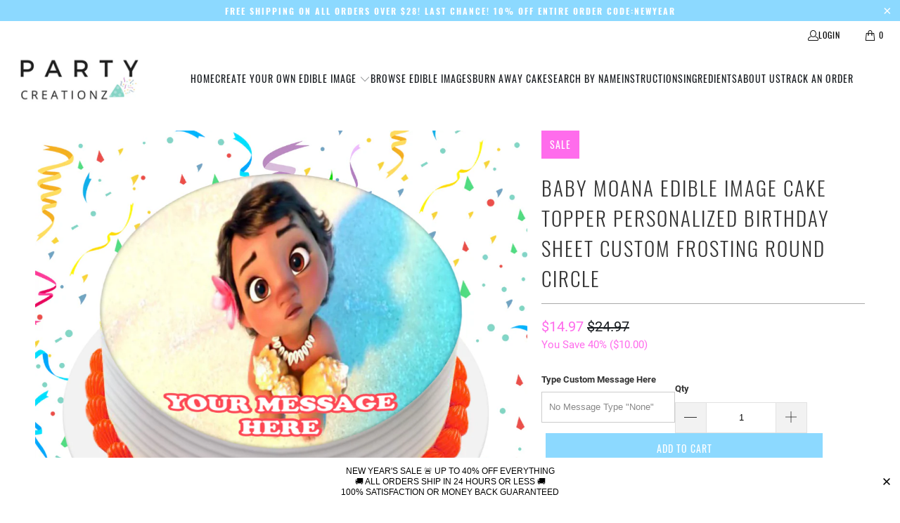

--- FILE ---
content_type: text/html; charset=utf-8
request_url: https://partycreationz.com/collections/round-movies/products/baby-moana-edible-image-cake-topper-personalized-birthday-sheet-decoration-custom-party-frosting-transfer-fondant-round-circle
body_size: 29809
content:
<!DOCTYPE html>
<html class="no-js no-touch" lang="en">
  <head>
    <meta charset="utf-8">
    <meta http-equiv="cleartype" content="on">
    <meta name="robots" content="index,follow">

    <!-- Mobile Specific Metas -->
    <meta name="HandheldFriendly" content="True">
    <meta name="MobileOptimized" content="320">
    <meta name="viewport" content="width=device-width,initial-scale=1">
    <meta name="theme-color" content="#ffffff">

    
    <title>
      Baby Moana Edible Image Cake Topper Personalized Birthday Sheet Custom - PartyCreationz
    </title>

    
      <meta name="description" content="This is the newest trend in cake decorating that you don&#39;t want to miss. We use high-quality, food-grade ink to ensure that your Edible Image Decoration has true, vibrant colors. We use only the highest quality icing sheets on the market. (8&quot; Round - Printed On High Quality Icing Sugar Sheet.) They can be applied to al"/>
    

    <link rel="preconnect" href="https://fonts.shopifycdn.com" />
    <link rel="preconnect" href="https://cdn.shopify.com" />
    <link rel="preconnect" href="https://cdn.shopifycloud.com" />

    <link rel="dns-prefetch" href="https://v.shopify.com" />
    <link rel="dns-prefetch" href="https://www.youtube.com" />
    <link rel="dns-prefetch" href="https://vimeo.com" />

    <link href="//partycreationz.com/cdn/shop/t/7/assets/jquery.min.js?v=147293088974801289311734380434" as="script" rel="preload">

    <!-- Stylesheet for Fancybox library -->
    <link rel="stylesheet" href="//partycreationz.com/cdn/shop/t/7/assets/fancybox.css?v=19278034316635137701734380434" type="text/css" media="all" defer>

    <!-- Stylesheets for Turbo -->
    <link href="//partycreationz.com/cdn/shop/t/7/assets/styles.css?v=47433372757196355721734390856" rel="stylesheet" type="text/css" media="all" />

    <!-- Icons -->
    
      <link rel="shortcut icon" type="image/x-icon" href="//partycreationz.com/cdn/shop/files/fav_180x180.jpg?v=1613681684">
      <link rel="apple-touch-icon" href="//partycreationz.com/cdn/shop/files/fav_180x180.jpg?v=1613681684"/>
      <link rel="apple-touch-icon" sizes="57x57" href="//partycreationz.com/cdn/shop/files/fav_57x57.jpg?v=1613681684"/>
      <link rel="apple-touch-icon" sizes="60x60" href="//partycreationz.com/cdn/shop/files/fav_60x60.jpg?v=1613681684"/>
      <link rel="apple-touch-icon" sizes="72x72" href="//partycreationz.com/cdn/shop/files/fav_72x72.jpg?v=1613681684"/>
      <link rel="apple-touch-icon" sizes="76x76" href="//partycreationz.com/cdn/shop/files/fav_76x76.jpg?v=1613681684"/>
      <link rel="apple-touch-icon" sizes="114x114" href="//partycreationz.com/cdn/shop/files/fav_114x114.jpg?v=1613681684"/>
      <link rel="apple-touch-icon" sizes="180x180" href="//partycreationz.com/cdn/shop/files/fav_180x180.jpg?v=1613681684"/>
      <link rel="apple-touch-icon" sizes="228x228" href="//partycreationz.com/cdn/shop/files/fav_228x228.jpg?v=1613681684"/>
    
    <link rel="canonical" href="https://partycreationz.com/products/baby-moana-edible-image-cake-topper-personalized-birthday-sheet-decoration-custom-party-frosting-transfer-fondant-round-circle"/>

    

    

    

    
    <script>
      window.PXUTheme = window.PXUTheme || {};
      window.PXUTheme.version = '9.5.0';
      window.PXUTheme.name = 'Turbo';
    </script>
    


    
<template id="price-ui"><span class="price " data-price></span><span class="compare-at-price" data-compare-at-price></span><span class="unit-pricing" data-unit-pricing></span></template>
    <template id="price-ui-badge"><div class="price-ui-badge__sticker price-ui-badge__sticker--">
    <span class="price-ui-badge__sticker-text" data-badge></span>
  </div></template>
    
    <template id="price-ui__price"><span class="money" data-price></span></template>
    <template id="price-ui__price-range"><span class="price-min" data-price-min><span class="money" data-price></span></span> - <span class="price-max" data-price-max><span class="money" data-price></span></span></template>
    <template id="price-ui__unit-pricing"><span class="unit-quantity" data-unit-quantity></span> | <span class="unit-price" data-unit-price><span class="money" data-price></span></span> / <span class="unit-measurement" data-unit-measurement></span></template>
    <template id="price-ui-badge__percent-savings-range">Save up to <span data-price-percent></span>%</template>
    <template id="price-ui-badge__percent-savings">Save <span data-price-percent></span>%</template>
    <template id="price-ui-badge__price-savings-range">Save up to <span class="money" data-price></span></template>
    <template id="price-ui-badge__price-savings">Save <span class="money" data-price></span></template>
    <template id="price-ui-badge__on-sale">Sale</template>
    <template id="price-ui-badge__sold-out">Sold out</template>
    <template id="price-ui-badge__in-stock">In stock</template>
    


    <script>
      
window.PXUTheme = window.PXUTheme || {};


window.PXUTheme.theme_settings = {};
window.PXUTheme.currency = {};
window.PXUTheme.routes = window.PXUTheme.routes || {};


window.PXUTheme.theme_settings.display_tos_checkbox = false;
window.PXUTheme.theme_settings.go_to_checkout = true;
window.PXUTheme.theme_settings.cart_action = "redirect_checkout";
window.PXUTheme.theme_settings.cart_shipping_calculator = false;


window.PXUTheme.theme_settings.collection_swatches = false;
window.PXUTheme.theme_settings.collection_secondary_image = false;


window.PXUTheme.currency.show_multiple_currencies = false;
window.PXUTheme.currency.shop_currency = "USD";
window.PXUTheme.currency.default_currency = "USD";
window.PXUTheme.currency.display_format = "money_format";
window.PXUTheme.currency.money_format = "${{amount}}";
window.PXUTheme.currency.money_format_no_currency = "${{amount}}";
window.PXUTheme.currency.money_format_currency = "${{amount}} USD";
window.PXUTheme.currency.native_multi_currency = false;
window.PXUTheme.currency.iso_code = "USD";
window.PXUTheme.currency.symbol = "$";


window.PXUTheme.theme_settings.display_inventory_left = false;
window.PXUTheme.theme_settings.inventory_threshold = 10;
window.PXUTheme.theme_settings.limit_quantity = false;


window.PXUTheme.theme_settings.menu_position = null;


window.PXUTheme.theme_settings.newsletter_popup = false;
window.PXUTheme.theme_settings.newsletter_popup_days = "14";
window.PXUTheme.theme_settings.newsletter_popup_mobile = false;
window.PXUTheme.theme_settings.newsletter_popup_seconds = 0;


window.PXUTheme.theme_settings.pagination_type = "load_more";


window.PXUTheme.theme_settings.enable_shopify_collection_badges = false;
window.PXUTheme.theme_settings.quick_shop_thumbnail_position = null;
window.PXUTheme.theme_settings.product_form_style = "radio";
window.PXUTheme.theme_settings.sale_banner_enabled = true;
window.PXUTheme.theme_settings.display_savings = true;
window.PXUTheme.theme_settings.display_sold_out_price = false;
window.PXUTheme.theme_settings.free_text = "Free";
window.PXUTheme.theme_settings.video_looping = null;
window.PXUTheme.theme_settings.quick_shop_style = "popup";
window.PXUTheme.theme_settings.hover_enabled = false;


window.PXUTheme.routes.cart_url = "/cart";
window.PXUTheme.routes.cart_update_url = "/cart/update";
window.PXUTheme.routes.root_url = "/";
window.PXUTheme.routes.search_url = "/search";
window.PXUTheme.routes.all_products_collection_url = "/collections/all";
window.PXUTheme.routes.product_recommendations_url = "/recommendations/products";
window.PXUTheme.routes.predictive_search_url = "/search/suggest";


window.PXUTheme.theme_settings.image_loading_style = "blur-up";


window.PXUTheme.theme_settings.enable_autocomplete = false;


window.PXUTheme.theme_settings.page_dots_enabled = false;
window.PXUTheme.theme_settings.slideshow_arrow_size = "light";


window.PXUTheme.theme_settings.quick_shop_enabled = false;


window.PXUTheme.theme_settings.enable_back_to_top_button = false;


window.PXUTheme.translation = {};


window.PXUTheme.translation.agree_to_terms_warning = "You must agree with the terms and conditions to checkout.";
window.PXUTheme.translation.one_item_left = "item left";
window.PXUTheme.translation.items_left_text = "items left";
window.PXUTheme.translation.cart_savings_text = "Total Savings";
window.PXUTheme.translation.cart_discount_text = "Discount";
window.PXUTheme.translation.cart_subtotal_text = "Subtotal";
window.PXUTheme.translation.cart_remove_text = "Remove";
window.PXUTheme.translation.cart_free_text = "Free";


window.PXUTheme.translation.newsletter_success_text = "Thank you for joining our mailing list!";


window.PXUTheme.translation.notify_email = "Enter your email address...";
window.PXUTheme.translation.notify_email_value = "Translation missing: en.contact.fields.email";
window.PXUTheme.translation.notify_email_send = "Send";
window.PXUTheme.translation.notify_message_first = "Please notify me when ";
window.PXUTheme.translation.notify_message_last = " becomes available - ";
window.PXUTheme.translation.notify_success_text = "Thanks! We will notify you when this product becomes available!";


window.PXUTheme.translation.add_to_cart = "Add to Cart";
window.PXUTheme.translation.coming_soon_text = "Coming Soon";
window.PXUTheme.translation.sold_out_text = "Sold Out";
window.PXUTheme.translation.sale_text = "Sale";
window.PXUTheme.translation.savings_text = "You Save";
window.PXUTheme.translation.percent_off_text = "% off";
window.PXUTheme.translation.from_text = "from";
window.PXUTheme.translation.new_text = "New";
window.PXUTheme.translation.pre_order_text = "Pre-Order";
window.PXUTheme.translation.unavailable_text = "Unavailable";


window.PXUTheme.translation.all_results = "View all results";
window.PXUTheme.translation.no_results = "Sorry, no results!";


window.PXUTheme.media_queries = {};
window.PXUTheme.media_queries.small = window.matchMedia( "(max-width: 480px)" );
window.PXUTheme.media_queries.medium = window.matchMedia( "(max-width: 798px)" );
window.PXUTheme.media_queries.large = window.matchMedia( "(min-width: 799px)" );
window.PXUTheme.media_queries.larger = window.matchMedia( "(min-width: 960px)" );
window.PXUTheme.media_queries.xlarge = window.matchMedia( "(min-width: 1200px)" );
window.PXUTheme.media_queries.ie10 = window.matchMedia( "all and (-ms-high-contrast: none), (-ms-high-contrast: active)" );
window.PXUTheme.media_queries.tablet = window.matchMedia( "only screen and (min-width: 799px) and (max-width: 1024px)" );
window.PXUTheme.media_queries.mobile_and_tablet = window.matchMedia( "(max-width: 1024px)" );

    </script>

    

    
      <script src="//partycreationz.com/cdn/shop/t/7/assets/instantclick.min.js?v=20092422000980684151734380434" data-no-instant defer></script>

      <script data-no-instant>
        window.addEventListener('DOMContentLoaded', function() {

          function inIframe() {
            try {
              return window.self !== window.top;
            } catch (e) {
              return true;
            }
          }

          if (!inIframe()){
            InstantClick.on('change', function() {

              $('head script[src*="shopify"]').each(function() {
                var script = document.createElement('script');
                script.type = 'text/javascript';
                script.src = $(this).attr('src');

                $('body').append(script);
              });

              $('body').removeClass('fancybox-active');
              $.fancybox.destroy();

              InstantClick.init();

            });
          }
        });
      </script>
    

    <script>
      
    </script>

    <script>window.performance && window.performance.mark && window.performance.mark('shopify.content_for_header.start');</script><meta name="google-site-verification" content="A0VHGUKrJNWTtpsMKW0Dw1yc2eL_X86bjIgnjY9La2g">
<meta id="shopify-digital-wallet" name="shopify-digital-wallet" content="/5832867897/digital_wallets/dialog">
<meta name="shopify-checkout-api-token" content="8783de8e41a98fe9db2172e1aef4427e">
<link rel="alternate" type="application/json+oembed" href="https://partycreationz.com/products/baby-moana-edible-image-cake-topper-personalized-birthday-sheet-decoration-custom-party-frosting-transfer-fondant-round-circle.oembed">
<script async="async" src="/checkouts/internal/preloads.js?locale=en-US"></script>
<link rel="preconnect" href="https://shop.app" crossorigin="anonymous">
<script async="async" src="https://shop.app/checkouts/internal/preloads.js?locale=en-US&shop_id=5832867897" crossorigin="anonymous"></script>
<script id="apple-pay-shop-capabilities" type="application/json">{"shopId":5832867897,"countryCode":"US","currencyCode":"USD","merchantCapabilities":["supports3DS"],"merchantId":"gid:\/\/shopify\/Shop\/5832867897","merchantName":"PartyCreationz","requiredBillingContactFields":["postalAddress","email"],"requiredShippingContactFields":["postalAddress","email"],"shippingType":"shipping","supportedNetworks":["visa","masterCard","amex","discover","elo","jcb"],"total":{"type":"pending","label":"PartyCreationz","amount":"1.00"},"shopifyPaymentsEnabled":true,"supportsSubscriptions":true}</script>
<script id="shopify-features" type="application/json">{"accessToken":"8783de8e41a98fe9db2172e1aef4427e","betas":["rich-media-storefront-analytics"],"domain":"partycreationz.com","predictiveSearch":true,"shopId":5832867897,"locale":"en"}</script>
<script>var Shopify = Shopify || {};
Shopify.shop = "partycreationz.myshopify.com";
Shopify.locale = "en";
Shopify.currency = {"active":"USD","rate":"1.0"};
Shopify.country = "US";
Shopify.theme = {"name":"turbo","id":146818072788,"schema_name":"Turbo","schema_version":"9.5.0","theme_store_id":null,"role":"main"};
Shopify.theme.handle = "null";
Shopify.theme.style = {"id":null,"handle":null};
Shopify.cdnHost = "partycreationz.com/cdn";
Shopify.routes = Shopify.routes || {};
Shopify.routes.root = "/";</script>
<script type="module">!function(o){(o.Shopify=o.Shopify||{}).modules=!0}(window);</script>
<script>!function(o){function n(){var o=[];function n(){o.push(Array.prototype.slice.apply(arguments))}return n.q=o,n}var t=o.Shopify=o.Shopify||{};t.loadFeatures=n(),t.autoloadFeatures=n()}(window);</script>
<script>
  window.ShopifyPay = window.ShopifyPay || {};
  window.ShopifyPay.apiHost = "shop.app\/pay";
  window.ShopifyPay.redirectState = null;
</script>
<script id="shop-js-analytics" type="application/json">{"pageType":"product"}</script>
<script defer="defer" async type="module" src="//partycreationz.com/cdn/shopifycloud/shop-js/modules/v2/client.init-shop-cart-sync_BdyHc3Nr.en.esm.js"></script>
<script defer="defer" async type="module" src="//partycreationz.com/cdn/shopifycloud/shop-js/modules/v2/chunk.common_Daul8nwZ.esm.js"></script>
<script type="module">
  await import("//partycreationz.com/cdn/shopifycloud/shop-js/modules/v2/client.init-shop-cart-sync_BdyHc3Nr.en.esm.js");
await import("//partycreationz.com/cdn/shopifycloud/shop-js/modules/v2/chunk.common_Daul8nwZ.esm.js");

  window.Shopify.SignInWithShop?.initShopCartSync?.({"fedCMEnabled":true,"windoidEnabled":true});

</script>
<script defer="defer" async type="module" src="//partycreationz.com/cdn/shopifycloud/shop-js/modules/v2/client.payment-terms_MV4M3zvL.en.esm.js"></script>
<script defer="defer" async type="module" src="//partycreationz.com/cdn/shopifycloud/shop-js/modules/v2/chunk.common_Daul8nwZ.esm.js"></script>
<script defer="defer" async type="module" src="//partycreationz.com/cdn/shopifycloud/shop-js/modules/v2/chunk.modal_CQq8HTM6.esm.js"></script>
<script type="module">
  await import("//partycreationz.com/cdn/shopifycloud/shop-js/modules/v2/client.payment-terms_MV4M3zvL.en.esm.js");
await import("//partycreationz.com/cdn/shopifycloud/shop-js/modules/v2/chunk.common_Daul8nwZ.esm.js");
await import("//partycreationz.com/cdn/shopifycloud/shop-js/modules/v2/chunk.modal_CQq8HTM6.esm.js");

  
</script>
<script>
  window.Shopify = window.Shopify || {};
  if (!window.Shopify.featureAssets) window.Shopify.featureAssets = {};
  window.Shopify.featureAssets['shop-js'] = {"shop-cart-sync":["modules/v2/client.shop-cart-sync_QYOiDySF.en.esm.js","modules/v2/chunk.common_Daul8nwZ.esm.js"],"init-fed-cm":["modules/v2/client.init-fed-cm_DchLp9rc.en.esm.js","modules/v2/chunk.common_Daul8nwZ.esm.js"],"shop-button":["modules/v2/client.shop-button_OV7bAJc5.en.esm.js","modules/v2/chunk.common_Daul8nwZ.esm.js"],"init-windoid":["modules/v2/client.init-windoid_DwxFKQ8e.en.esm.js","modules/v2/chunk.common_Daul8nwZ.esm.js"],"shop-cash-offers":["modules/v2/client.shop-cash-offers_DWtL6Bq3.en.esm.js","modules/v2/chunk.common_Daul8nwZ.esm.js","modules/v2/chunk.modal_CQq8HTM6.esm.js"],"shop-toast-manager":["modules/v2/client.shop-toast-manager_CX9r1SjA.en.esm.js","modules/v2/chunk.common_Daul8nwZ.esm.js"],"init-shop-email-lookup-coordinator":["modules/v2/client.init-shop-email-lookup-coordinator_UhKnw74l.en.esm.js","modules/v2/chunk.common_Daul8nwZ.esm.js"],"pay-button":["modules/v2/client.pay-button_DzxNnLDY.en.esm.js","modules/v2/chunk.common_Daul8nwZ.esm.js"],"avatar":["modules/v2/client.avatar_BTnouDA3.en.esm.js"],"init-shop-cart-sync":["modules/v2/client.init-shop-cart-sync_BdyHc3Nr.en.esm.js","modules/v2/chunk.common_Daul8nwZ.esm.js"],"shop-login-button":["modules/v2/client.shop-login-button_D8B466_1.en.esm.js","modules/v2/chunk.common_Daul8nwZ.esm.js","modules/v2/chunk.modal_CQq8HTM6.esm.js"],"init-customer-accounts-sign-up":["modules/v2/client.init-customer-accounts-sign-up_C8fpPm4i.en.esm.js","modules/v2/client.shop-login-button_D8B466_1.en.esm.js","modules/v2/chunk.common_Daul8nwZ.esm.js","modules/v2/chunk.modal_CQq8HTM6.esm.js"],"init-shop-for-new-customer-accounts":["modules/v2/client.init-shop-for-new-customer-accounts_CVTO0Ztu.en.esm.js","modules/v2/client.shop-login-button_D8B466_1.en.esm.js","modules/v2/chunk.common_Daul8nwZ.esm.js","modules/v2/chunk.modal_CQq8HTM6.esm.js"],"init-customer-accounts":["modules/v2/client.init-customer-accounts_dRgKMfrE.en.esm.js","modules/v2/client.shop-login-button_D8B466_1.en.esm.js","modules/v2/chunk.common_Daul8nwZ.esm.js","modules/v2/chunk.modal_CQq8HTM6.esm.js"],"shop-follow-button":["modules/v2/client.shop-follow-button_CkZpjEct.en.esm.js","modules/v2/chunk.common_Daul8nwZ.esm.js","modules/v2/chunk.modal_CQq8HTM6.esm.js"],"lead-capture":["modules/v2/client.lead-capture_BntHBhfp.en.esm.js","modules/v2/chunk.common_Daul8nwZ.esm.js","modules/v2/chunk.modal_CQq8HTM6.esm.js"],"checkout-modal":["modules/v2/client.checkout-modal_CfxcYbTm.en.esm.js","modules/v2/chunk.common_Daul8nwZ.esm.js","modules/v2/chunk.modal_CQq8HTM6.esm.js"],"shop-login":["modules/v2/client.shop-login_Da4GZ2H6.en.esm.js","modules/v2/chunk.common_Daul8nwZ.esm.js","modules/v2/chunk.modal_CQq8HTM6.esm.js"],"payment-terms":["modules/v2/client.payment-terms_MV4M3zvL.en.esm.js","modules/v2/chunk.common_Daul8nwZ.esm.js","modules/v2/chunk.modal_CQq8HTM6.esm.js"]};
</script>
<script>(function() {
  var isLoaded = false;
  function asyncLoad() {
    if (isLoaded) return;
    isLoaded = true;
    var urls = ["\/\/d1liekpayvooaz.cloudfront.net\/apps\/customizery\/customizery.js?shop=partycreationz.myshopify.com","\/\/d1liekpayvooaz.cloudfront.net\/apps\/uploadery\/uploadery.js?shop=partycreationz.myshopify.com","https:\/\/cdn1.stamped.io\/files\/widget.min.js?shop=partycreationz.myshopify.com","https:\/\/static.klaviyo.com\/onsite\/js\/JDT4v9\/klaviyo.js?company_id=JDT4v9\u0026shop=partycreationz.myshopify.com","https:\/\/cdn.hextom.com\/js\/quickannouncementbar.js?shop=partycreationz.myshopify.com"];
    for (var i = 0; i < urls.length; i++) {
      var s = document.createElement('script');
      s.type = 'text/javascript';
      s.async = true;
      s.src = urls[i];
      var x = document.getElementsByTagName('script')[0];
      x.parentNode.insertBefore(s, x);
    }
  };
  if(window.attachEvent) {
    window.attachEvent('onload', asyncLoad);
  } else {
    window.addEventListener('load', asyncLoad, false);
  }
})();</script>
<script id="__st">var __st={"a":5832867897,"offset":-18000,"reqid":"ea83ac9f-4045-4f56-8c2c-3a6f5d1e8cf8-1768980496","pageurl":"partycreationz.com\/collections\/round-movies\/products\/baby-moana-edible-image-cake-topper-personalized-birthday-sheet-decoration-custom-party-frosting-transfer-fondant-round-circle","u":"5d58173ed2be","p":"product","rtyp":"product","rid":2264066129977};</script>
<script>window.ShopifyPaypalV4VisibilityTracking = true;</script>
<script id="captcha-bootstrap">!function(){'use strict';const t='contact',e='account',n='new_comment',o=[[t,t],['blogs',n],['comments',n],[t,'customer']],c=[[e,'customer_login'],[e,'guest_login'],[e,'recover_customer_password'],[e,'create_customer']],r=t=>t.map((([t,e])=>`form[action*='/${t}']:not([data-nocaptcha='true']) input[name='form_type'][value='${e}']`)).join(','),a=t=>()=>t?[...document.querySelectorAll(t)].map((t=>t.form)):[];function s(){const t=[...o],e=r(t);return a(e)}const i='password',u='form_key',d=['recaptcha-v3-token','g-recaptcha-response','h-captcha-response',i],f=()=>{try{return window.sessionStorage}catch{return}},m='__shopify_v',_=t=>t.elements[u];function p(t,e,n=!1){try{const o=window.sessionStorage,c=JSON.parse(o.getItem(e)),{data:r}=function(t){const{data:e,action:n}=t;return t[m]||n?{data:e,action:n}:{data:t,action:n}}(c);for(const[e,n]of Object.entries(r))t.elements[e]&&(t.elements[e].value=n);n&&o.removeItem(e)}catch(o){console.error('form repopulation failed',{error:o})}}const l='form_type',E='cptcha';function T(t){t.dataset[E]=!0}const w=window,h=w.document,L='Shopify',v='ce_forms',y='captcha';let A=!1;((t,e)=>{const n=(g='f06e6c50-85a8-45c8-87d0-21a2b65856fe',I='https://cdn.shopify.com/shopifycloud/storefront-forms-hcaptcha/ce_storefront_forms_captcha_hcaptcha.v1.5.2.iife.js',D={infoText:'Protected by hCaptcha',privacyText:'Privacy',termsText:'Terms'},(t,e,n)=>{const o=w[L][v],c=o.bindForm;if(c)return c(t,g,e,D).then(n);var r;o.q.push([[t,g,e,D],n]),r=I,A||(h.body.append(Object.assign(h.createElement('script'),{id:'captcha-provider',async:!0,src:r})),A=!0)});var g,I,D;w[L]=w[L]||{},w[L][v]=w[L][v]||{},w[L][v].q=[],w[L][y]=w[L][y]||{},w[L][y].protect=function(t,e){n(t,void 0,e),T(t)},Object.freeze(w[L][y]),function(t,e,n,w,h,L){const[v,y,A,g]=function(t,e,n){const i=e?o:[],u=t?c:[],d=[...i,...u],f=r(d),m=r(i),_=r(d.filter((([t,e])=>n.includes(e))));return[a(f),a(m),a(_),s()]}(w,h,L),I=t=>{const e=t.target;return e instanceof HTMLFormElement?e:e&&e.form},D=t=>v().includes(t);t.addEventListener('submit',(t=>{const e=I(t);if(!e)return;const n=D(e)&&!e.dataset.hcaptchaBound&&!e.dataset.recaptchaBound,o=_(e),c=g().includes(e)&&(!o||!o.value);(n||c)&&t.preventDefault(),c&&!n&&(function(t){try{if(!f())return;!function(t){const e=f();if(!e)return;const n=_(t);if(!n)return;const o=n.value;o&&e.removeItem(o)}(t);const e=Array.from(Array(32),(()=>Math.random().toString(36)[2])).join('');!function(t,e){_(t)||t.append(Object.assign(document.createElement('input'),{type:'hidden',name:u})),t.elements[u].value=e}(t,e),function(t,e){const n=f();if(!n)return;const o=[...t.querySelectorAll(`input[type='${i}']`)].map((({name:t})=>t)),c=[...d,...o],r={};for(const[a,s]of new FormData(t).entries())c.includes(a)||(r[a]=s);n.setItem(e,JSON.stringify({[m]:1,action:t.action,data:r}))}(t,e)}catch(e){console.error('failed to persist form',e)}}(e),e.submit())}));const S=(t,e)=>{t&&!t.dataset[E]&&(n(t,e.some((e=>e===t))),T(t))};for(const o of['focusin','change'])t.addEventListener(o,(t=>{const e=I(t);D(e)&&S(e,y())}));const B=e.get('form_key'),M=e.get(l),P=B&&M;t.addEventListener('DOMContentLoaded',(()=>{const t=y();if(P)for(const e of t)e.elements[l].value===M&&p(e,B);[...new Set([...A(),...v().filter((t=>'true'===t.dataset.shopifyCaptcha))])].forEach((e=>S(e,t)))}))}(h,new URLSearchParams(w.location.search),n,t,e,['guest_login'])})(!0,!1)}();</script>
<script integrity="sha256-4kQ18oKyAcykRKYeNunJcIwy7WH5gtpwJnB7kiuLZ1E=" data-source-attribution="shopify.loadfeatures" defer="defer" src="//partycreationz.com/cdn/shopifycloud/storefront/assets/storefront/load_feature-a0a9edcb.js" crossorigin="anonymous"></script>
<script crossorigin="anonymous" defer="defer" src="//partycreationz.com/cdn/shopifycloud/storefront/assets/shopify_pay/storefront-65b4c6d7.js?v=20250812"></script>
<script data-source-attribution="shopify.dynamic_checkout.dynamic.init">var Shopify=Shopify||{};Shopify.PaymentButton=Shopify.PaymentButton||{isStorefrontPortableWallets:!0,init:function(){window.Shopify.PaymentButton.init=function(){};var t=document.createElement("script");t.src="https://partycreationz.com/cdn/shopifycloud/portable-wallets/latest/portable-wallets.en.js",t.type="module",document.head.appendChild(t)}};
</script>
<script data-source-attribution="shopify.dynamic_checkout.buyer_consent">
  function portableWalletsHideBuyerConsent(e){var t=document.getElementById("shopify-buyer-consent"),n=document.getElementById("shopify-subscription-policy-button");t&&n&&(t.classList.add("hidden"),t.setAttribute("aria-hidden","true"),n.removeEventListener("click",e))}function portableWalletsShowBuyerConsent(e){var t=document.getElementById("shopify-buyer-consent"),n=document.getElementById("shopify-subscription-policy-button");t&&n&&(t.classList.remove("hidden"),t.removeAttribute("aria-hidden"),n.addEventListener("click",e))}window.Shopify?.PaymentButton&&(window.Shopify.PaymentButton.hideBuyerConsent=portableWalletsHideBuyerConsent,window.Shopify.PaymentButton.showBuyerConsent=portableWalletsShowBuyerConsent);
</script>
<script data-source-attribution="shopify.dynamic_checkout.cart.bootstrap">document.addEventListener("DOMContentLoaded",(function(){function t(){return document.querySelector("shopify-accelerated-checkout-cart, shopify-accelerated-checkout")}if(t())Shopify.PaymentButton.init();else{new MutationObserver((function(e,n){t()&&(Shopify.PaymentButton.init(),n.disconnect())})).observe(document.body,{childList:!0,subtree:!0})}}));
</script>
<link id="shopify-accelerated-checkout-styles" rel="stylesheet" media="screen" href="https://partycreationz.com/cdn/shopifycloud/portable-wallets/latest/accelerated-checkout-backwards-compat.css" crossorigin="anonymous">
<style id="shopify-accelerated-checkout-cart">
        #shopify-buyer-consent {
  margin-top: 1em;
  display: inline-block;
  width: 100%;
}

#shopify-buyer-consent.hidden {
  display: none;
}

#shopify-subscription-policy-button {
  background: none;
  border: none;
  padding: 0;
  text-decoration: underline;
  font-size: inherit;
  cursor: pointer;
}

#shopify-subscription-policy-button::before {
  box-shadow: none;
}

      </style>

<script>window.performance && window.performance.mark && window.performance.mark('shopify.content_for_header.end');</script>

    

<meta name="author" content="PartyCreationz">
<meta property="og:url" content="https://partycreationz.com/products/baby-moana-edible-image-cake-topper-personalized-birthday-sheet-decoration-custom-party-frosting-transfer-fondant-round-circle">
<meta property="og:site_name" content="PartyCreationz">




  <meta property="og:type" content="product">
  <meta property="og:title" content="Baby Moana Edible Image Cake Topper Personalized Birthday Sheet Custom Frosting Round Circle">
  
    
      <meta property="og:image" content="https://partycreationz.com/cdn/shop/products/BabyMoanaRoundMockup_600x.jpg?v=1628303830">
      <meta property="og:image:secure_url" content="https://partycreationz.com/cdn/shop/products/BabyMoanaRoundMockup_600x.jpg?v=1628303830">
      
      <meta property="og:image:width" content="1023">
      <meta property="og:image:height" content="970">
    
      <meta property="og:image" content="https://partycreationz.com/cdn/shop/products/BabyMoana8_Round_600x.jpg?v=1628303830">
      <meta property="og:image:secure_url" content="https://partycreationz.com/cdn/shop/products/BabyMoana8_Round_600x.jpg?v=1628303830">
      
      <meta property="og:image:width" content="2700">
      <meta property="og:image:height" content="2700">
    
  
  <meta property="product:price:amount" content="14.97">
  <meta property="product:price:currency" content="USD">



  <meta property="og:description" content="This is the newest trend in cake decorating that you don&#39;t want to miss. We use high-quality, food-grade ink to ensure that your Edible Image Decoration has true, vibrant colors. We use only the highest quality icing sheets on the market. (8&quot; Round - Printed On High Quality Icing Sugar Sheet.) They can be applied to al">




<meta name="twitter:card" content="summary">

  <meta name="twitter:title" content="Baby Moana Edible Image Cake Topper Personalized Birthday Sheet Custom Frosting Round Circle">
  <meta name="twitter:description" content="This is the newest trend in cake decorating that you don&#39;t want to miss. We use high-quality, food-grade ink to ensure that your Edible Image Decoration has true, vibrant colors. We use only the highest quality icing sheets on the market. (8&quot; Round - Printed On High Quality Icing Sugar Sheet.) They can be applied to all types of mediums: • cakes, cupcakes, cookies, cake pops • buttercream • royal icing • chocolate (poured or pre-made) • fondant • isomalt • ice cream, etc. Your picture will be printed with food color on an actual layer of icing. We use the best quality icing sheets and food colors on the market.These icing sheets are easy to use. Just remove the edible cake topper off the backing and lay it on the top of your cake. Cake sheets do not need to be refrigerated, however">
  <meta name="twitter:image" content="https://partycreationz.com/cdn/shop/products/BabyMoanaRoundMockup_240x.jpg?v=1628303830">
  <meta name="twitter:image:width" content="240">
  <meta name="twitter:image:height" content="240">
  <meta name="twitter:image:alt" content="Baby Moana Edible Image Cake Topper Personalized Birthday Sheet Custom Frosting Round Circle">



    <link rel="prev" href="/collections/round-movies/products/batman-edible-image-cake-topper-personalized-birthday-sheet-decoration-custom-party-frosting-transfer-fondant-round-circle">
    <link rel="next" href="/collections/round-movies/products/avengers-infinity-war-edible-image-cake-topper-personalized-birthday-sheet-decoration-custom-party-frosting-transfer-fondant-round-circle">
  <link href="https://monorail-edge.shopifysvc.com" rel="dns-prefetch">
<script>(function(){if ("sendBeacon" in navigator && "performance" in window) {try {var session_token_from_headers = performance.getEntriesByType('navigation')[0].serverTiming.find(x => x.name == '_s').description;} catch {var session_token_from_headers = undefined;}var session_cookie_matches = document.cookie.match(/_shopify_s=([^;]*)/);var session_token_from_cookie = session_cookie_matches && session_cookie_matches.length === 2 ? session_cookie_matches[1] : "";var session_token = session_token_from_headers || session_token_from_cookie || "";function handle_abandonment_event(e) {var entries = performance.getEntries().filter(function(entry) {return /monorail-edge.shopifysvc.com/.test(entry.name);});if (!window.abandonment_tracked && entries.length === 0) {window.abandonment_tracked = true;var currentMs = Date.now();var navigation_start = performance.timing.navigationStart;var payload = {shop_id: 5832867897,url: window.location.href,navigation_start,duration: currentMs - navigation_start,session_token,page_type: "product"};window.navigator.sendBeacon("https://monorail-edge.shopifysvc.com/v1/produce", JSON.stringify({schema_id: "online_store_buyer_site_abandonment/1.1",payload: payload,metadata: {event_created_at_ms: currentMs,event_sent_at_ms: currentMs}}));}}window.addEventListener('pagehide', handle_abandonment_event);}}());</script>
<script id="web-pixels-manager-setup">(function e(e,d,r,n,o){if(void 0===o&&(o={}),!Boolean(null===(a=null===(i=window.Shopify)||void 0===i?void 0:i.analytics)||void 0===a?void 0:a.replayQueue)){var i,a;window.Shopify=window.Shopify||{};var t=window.Shopify;t.analytics=t.analytics||{};var s=t.analytics;s.replayQueue=[],s.publish=function(e,d,r){return s.replayQueue.push([e,d,r]),!0};try{self.performance.mark("wpm:start")}catch(e){}var l=function(){var e={modern:/Edge?\/(1{2}[4-9]|1[2-9]\d|[2-9]\d{2}|\d{4,})\.\d+(\.\d+|)|Firefox\/(1{2}[4-9]|1[2-9]\d|[2-9]\d{2}|\d{4,})\.\d+(\.\d+|)|Chrom(ium|e)\/(9{2}|\d{3,})\.\d+(\.\d+|)|(Maci|X1{2}).+ Version\/(15\.\d+|(1[6-9]|[2-9]\d|\d{3,})\.\d+)([,.]\d+|)( \(\w+\)|)( Mobile\/\w+|) Safari\/|Chrome.+OPR\/(9{2}|\d{3,})\.\d+\.\d+|(CPU[ +]OS|iPhone[ +]OS|CPU[ +]iPhone|CPU IPhone OS|CPU iPad OS)[ +]+(15[._]\d+|(1[6-9]|[2-9]\d|\d{3,})[._]\d+)([._]\d+|)|Android:?[ /-](13[3-9]|1[4-9]\d|[2-9]\d{2}|\d{4,})(\.\d+|)(\.\d+|)|Android.+Firefox\/(13[5-9]|1[4-9]\d|[2-9]\d{2}|\d{4,})\.\d+(\.\d+|)|Android.+Chrom(ium|e)\/(13[3-9]|1[4-9]\d|[2-9]\d{2}|\d{4,})\.\d+(\.\d+|)|SamsungBrowser\/([2-9]\d|\d{3,})\.\d+/,legacy:/Edge?\/(1[6-9]|[2-9]\d|\d{3,})\.\d+(\.\d+|)|Firefox\/(5[4-9]|[6-9]\d|\d{3,})\.\d+(\.\d+|)|Chrom(ium|e)\/(5[1-9]|[6-9]\d|\d{3,})\.\d+(\.\d+|)([\d.]+$|.*Safari\/(?![\d.]+ Edge\/[\d.]+$))|(Maci|X1{2}).+ Version\/(10\.\d+|(1[1-9]|[2-9]\d|\d{3,})\.\d+)([,.]\d+|)( \(\w+\)|)( Mobile\/\w+|) Safari\/|Chrome.+OPR\/(3[89]|[4-9]\d|\d{3,})\.\d+\.\d+|(CPU[ +]OS|iPhone[ +]OS|CPU[ +]iPhone|CPU IPhone OS|CPU iPad OS)[ +]+(10[._]\d+|(1[1-9]|[2-9]\d|\d{3,})[._]\d+)([._]\d+|)|Android:?[ /-](13[3-9]|1[4-9]\d|[2-9]\d{2}|\d{4,})(\.\d+|)(\.\d+|)|Mobile Safari.+OPR\/([89]\d|\d{3,})\.\d+\.\d+|Android.+Firefox\/(13[5-9]|1[4-9]\d|[2-9]\d{2}|\d{4,})\.\d+(\.\d+|)|Android.+Chrom(ium|e)\/(13[3-9]|1[4-9]\d|[2-9]\d{2}|\d{4,})\.\d+(\.\d+|)|Android.+(UC? ?Browser|UCWEB|U3)[ /]?(15\.([5-9]|\d{2,})|(1[6-9]|[2-9]\d|\d{3,})\.\d+)\.\d+|SamsungBrowser\/(5\.\d+|([6-9]|\d{2,})\.\d+)|Android.+MQ{2}Browser\/(14(\.(9|\d{2,})|)|(1[5-9]|[2-9]\d|\d{3,})(\.\d+|))(\.\d+|)|K[Aa][Ii]OS\/(3\.\d+|([4-9]|\d{2,})\.\d+)(\.\d+|)/},d=e.modern,r=e.legacy,n=navigator.userAgent;return n.match(d)?"modern":n.match(r)?"legacy":"unknown"}(),u="modern"===l?"modern":"legacy",c=(null!=n?n:{modern:"",legacy:""})[u],f=function(e){return[e.baseUrl,"/wpm","/b",e.hashVersion,"modern"===e.buildTarget?"m":"l",".js"].join("")}({baseUrl:d,hashVersion:r,buildTarget:u}),m=function(e){var d=e.version,r=e.bundleTarget,n=e.surface,o=e.pageUrl,i=e.monorailEndpoint;return{emit:function(e){var a=e.status,t=e.errorMsg,s=(new Date).getTime(),l=JSON.stringify({metadata:{event_sent_at_ms:s},events:[{schema_id:"web_pixels_manager_load/3.1",payload:{version:d,bundle_target:r,page_url:o,status:a,surface:n,error_msg:t},metadata:{event_created_at_ms:s}}]});if(!i)return console&&console.warn&&console.warn("[Web Pixels Manager] No Monorail endpoint provided, skipping logging."),!1;try{return self.navigator.sendBeacon.bind(self.navigator)(i,l)}catch(e){}var u=new XMLHttpRequest;try{return u.open("POST",i,!0),u.setRequestHeader("Content-Type","text/plain"),u.send(l),!0}catch(e){return console&&console.warn&&console.warn("[Web Pixels Manager] Got an unhandled error while logging to Monorail."),!1}}}}({version:r,bundleTarget:l,surface:e.surface,pageUrl:self.location.href,monorailEndpoint:e.monorailEndpoint});try{o.browserTarget=l,function(e){var d=e.src,r=e.async,n=void 0===r||r,o=e.onload,i=e.onerror,a=e.sri,t=e.scriptDataAttributes,s=void 0===t?{}:t,l=document.createElement("script"),u=document.querySelector("head"),c=document.querySelector("body");if(l.async=n,l.src=d,a&&(l.integrity=a,l.crossOrigin="anonymous"),s)for(var f in s)if(Object.prototype.hasOwnProperty.call(s,f))try{l.dataset[f]=s[f]}catch(e){}if(o&&l.addEventListener("load",o),i&&l.addEventListener("error",i),u)u.appendChild(l);else{if(!c)throw new Error("Did not find a head or body element to append the script");c.appendChild(l)}}({src:f,async:!0,onload:function(){if(!function(){var e,d;return Boolean(null===(d=null===(e=window.Shopify)||void 0===e?void 0:e.analytics)||void 0===d?void 0:d.initialized)}()){var d=window.webPixelsManager.init(e)||void 0;if(d){var r=window.Shopify.analytics;r.replayQueue.forEach((function(e){var r=e[0],n=e[1],o=e[2];d.publishCustomEvent(r,n,o)})),r.replayQueue=[],r.publish=d.publishCustomEvent,r.visitor=d.visitor,r.initialized=!0}}},onerror:function(){return m.emit({status:"failed",errorMsg:"".concat(f," has failed to load")})},sri:function(e){var d=/^sha384-[A-Za-z0-9+/=]+$/;return"string"==typeof e&&d.test(e)}(c)?c:"",scriptDataAttributes:o}),m.emit({status:"loading"})}catch(e){m.emit({status:"failed",errorMsg:(null==e?void 0:e.message)||"Unknown error"})}}})({shopId: 5832867897,storefrontBaseUrl: "https://partycreationz.com",extensionsBaseUrl: "https://extensions.shopifycdn.com/cdn/shopifycloud/web-pixels-manager",monorailEndpoint: "https://monorail-edge.shopifysvc.com/unstable/produce_batch",surface: "storefront-renderer",enabledBetaFlags: ["2dca8a86"],webPixelsConfigList: [{"id":"1783070932","configuration":"{\"accountID\":\"BLOCKIFY_TRACKING-123\"}","eventPayloadVersion":"v1","runtimeContext":"STRICT","scriptVersion":"840d7e0c0a1f642e5638cfaa32e249d7","type":"APP","apiClientId":2309454,"privacyPurposes":["ANALYTICS","SALE_OF_DATA"],"dataSharingAdjustments":{"protectedCustomerApprovalScopes":["read_customer_address","read_customer_email","read_customer_name","read_customer_personal_data","read_customer_phone"]}},{"id":"666960084","configuration":"{\"pixelCode\":\"CTRBN43C77U4KUTGJHK0\"}","eventPayloadVersion":"v1","runtimeContext":"STRICT","scriptVersion":"22e92c2ad45662f435e4801458fb78cc","type":"APP","apiClientId":4383523,"privacyPurposes":["ANALYTICS","MARKETING","SALE_OF_DATA"],"dataSharingAdjustments":{"protectedCustomerApprovalScopes":["read_customer_address","read_customer_email","read_customer_name","read_customer_personal_data","read_customer_phone"]}},{"id":"502431956","configuration":"{\"config\":\"{\\\"pixel_id\\\":\\\"G-PVK1EGTH5M\\\",\\\"target_country\\\":\\\"US\\\",\\\"gtag_events\\\":[{\\\"type\\\":\\\"search\\\",\\\"action_label\\\":[\\\"G-PVK1EGTH5M\\\",\\\"AW-791596622\\\/wa4XCLLdq4oBEM6cu_kC\\\"]},{\\\"type\\\":\\\"begin_checkout\\\",\\\"action_label\\\":[\\\"G-PVK1EGTH5M\\\",\\\"AW-791596622\\\/R28sCK_dq4oBEM6cu_kC\\\"]},{\\\"type\\\":\\\"view_item\\\",\\\"action_label\\\":[\\\"G-PVK1EGTH5M\\\",\\\"AW-791596622\\\/RxUSCKndq4oBEM6cu_kC\\\",\\\"MC-TPENS3S0JH\\\"]},{\\\"type\\\":\\\"purchase\\\",\\\"action_label\\\":[\\\"G-PVK1EGTH5M\\\",\\\"AW-791596622\\\/XXSRCKbdq4oBEM6cu_kC\\\",\\\"MC-TPENS3S0JH\\\"]},{\\\"type\\\":\\\"page_view\\\",\\\"action_label\\\":[\\\"G-PVK1EGTH5M\\\",\\\"AW-791596622\\\/ckSYCKPdq4oBEM6cu_kC\\\",\\\"MC-TPENS3S0JH\\\"]},{\\\"type\\\":\\\"add_payment_info\\\",\\\"action_label\\\":[\\\"G-PVK1EGTH5M\\\",\\\"AW-791596622\\\/QYBTCLXdq4oBEM6cu_kC\\\"]},{\\\"type\\\":\\\"add_to_cart\\\",\\\"action_label\\\":[\\\"G-PVK1EGTH5M\\\",\\\"AW-791596622\\\/5j2aCKzdq4oBEM6cu_kC\\\"]}],\\\"enable_monitoring_mode\\\":false}\"}","eventPayloadVersion":"v1","runtimeContext":"OPEN","scriptVersion":"b2a88bafab3e21179ed38636efcd8a93","type":"APP","apiClientId":1780363,"privacyPurposes":[],"dataSharingAdjustments":{"protectedCustomerApprovalScopes":["read_customer_address","read_customer_email","read_customer_name","read_customer_personal_data","read_customer_phone"]}},{"id":"89587924","configuration":"{\"tagID\":\"2617088496442\"}","eventPayloadVersion":"v1","runtimeContext":"STRICT","scriptVersion":"18031546ee651571ed29edbe71a3550b","type":"APP","apiClientId":3009811,"privacyPurposes":["ANALYTICS","MARKETING","SALE_OF_DATA"],"dataSharingAdjustments":{"protectedCustomerApprovalScopes":["read_customer_address","read_customer_email","read_customer_name","read_customer_personal_data","read_customer_phone"]}},{"id":"shopify-app-pixel","configuration":"{}","eventPayloadVersion":"v1","runtimeContext":"STRICT","scriptVersion":"0450","apiClientId":"shopify-pixel","type":"APP","privacyPurposes":["ANALYTICS","MARKETING"]},{"id":"shopify-custom-pixel","eventPayloadVersion":"v1","runtimeContext":"LAX","scriptVersion":"0450","apiClientId":"shopify-pixel","type":"CUSTOM","privacyPurposes":["ANALYTICS","MARKETING"]}],isMerchantRequest: false,initData: {"shop":{"name":"PartyCreationz","paymentSettings":{"currencyCode":"USD"},"myshopifyDomain":"partycreationz.myshopify.com","countryCode":"US","storefrontUrl":"https:\/\/partycreationz.com"},"customer":null,"cart":null,"checkout":null,"productVariants":[{"price":{"amount":14.97,"currencyCode":"USD"},"product":{"title":"Baby Moana Edible Image Cake Topper Personalized Birthday Sheet Custom Frosting Round Circle","vendor":"Partycreationz","id":"2264066129977","untranslatedTitle":"Baby Moana Edible Image Cake Topper Personalized Birthday Sheet Custom Frosting Round Circle","url":"\/products\/baby-moana-edible-image-cake-topper-personalized-birthday-sheet-decoration-custom-party-frosting-transfer-fondant-round-circle","type":"Round Toppers"},"id":"19382764339257","image":{"src":"\/\/partycreationz.com\/cdn\/shop\/products\/BabyMoanaRoundMockup.jpg?v=1628303830"},"sku":"","title":"Default Title","untranslatedTitle":"Default Title"}],"purchasingCompany":null},},"https://partycreationz.com/cdn","fcfee988w5aeb613cpc8e4bc33m6693e112",{"modern":"","legacy":""},{"shopId":"5832867897","storefrontBaseUrl":"https:\/\/partycreationz.com","extensionBaseUrl":"https:\/\/extensions.shopifycdn.com\/cdn\/shopifycloud\/web-pixels-manager","surface":"storefront-renderer","enabledBetaFlags":"[\"2dca8a86\"]","isMerchantRequest":"false","hashVersion":"fcfee988w5aeb613cpc8e4bc33m6693e112","publish":"custom","events":"[[\"page_viewed\",{}],[\"product_viewed\",{\"productVariant\":{\"price\":{\"amount\":14.97,\"currencyCode\":\"USD\"},\"product\":{\"title\":\"Baby Moana Edible Image Cake Topper Personalized Birthday Sheet Custom Frosting Round Circle\",\"vendor\":\"Partycreationz\",\"id\":\"2264066129977\",\"untranslatedTitle\":\"Baby Moana Edible Image Cake Topper Personalized Birthday Sheet Custom Frosting Round Circle\",\"url\":\"\/products\/baby-moana-edible-image-cake-topper-personalized-birthday-sheet-decoration-custom-party-frosting-transfer-fondant-round-circle\",\"type\":\"Round Toppers\"},\"id\":\"19382764339257\",\"image\":{\"src\":\"\/\/partycreationz.com\/cdn\/shop\/products\/BabyMoanaRoundMockup.jpg?v=1628303830\"},\"sku\":\"\",\"title\":\"Default Title\",\"untranslatedTitle\":\"Default Title\"}}]]"});</script><script>
  window.ShopifyAnalytics = window.ShopifyAnalytics || {};
  window.ShopifyAnalytics.meta = window.ShopifyAnalytics.meta || {};
  window.ShopifyAnalytics.meta.currency = 'USD';
  var meta = {"product":{"id":2264066129977,"gid":"gid:\/\/shopify\/Product\/2264066129977","vendor":"Partycreationz","type":"Round Toppers","handle":"baby-moana-edible-image-cake-topper-personalized-birthday-sheet-decoration-custom-party-frosting-transfer-fondant-round-circle","variants":[{"id":19382764339257,"price":1497,"name":"Baby Moana Edible Image Cake Topper Personalized Birthday Sheet Custom Frosting Round Circle","public_title":null,"sku":""}],"remote":false},"page":{"pageType":"product","resourceType":"product","resourceId":2264066129977,"requestId":"ea83ac9f-4045-4f56-8c2c-3a6f5d1e8cf8-1768980496"}};
  for (var attr in meta) {
    window.ShopifyAnalytics.meta[attr] = meta[attr];
  }
</script>
<script class="analytics">
  (function () {
    var customDocumentWrite = function(content) {
      var jquery = null;

      if (window.jQuery) {
        jquery = window.jQuery;
      } else if (window.Checkout && window.Checkout.$) {
        jquery = window.Checkout.$;
      }

      if (jquery) {
        jquery('body').append(content);
      }
    };

    var hasLoggedConversion = function(token) {
      if (token) {
        return document.cookie.indexOf('loggedConversion=' + token) !== -1;
      }
      return false;
    }

    var setCookieIfConversion = function(token) {
      if (token) {
        var twoMonthsFromNow = new Date(Date.now());
        twoMonthsFromNow.setMonth(twoMonthsFromNow.getMonth() + 2);

        document.cookie = 'loggedConversion=' + token + '; expires=' + twoMonthsFromNow;
      }
    }

    var trekkie = window.ShopifyAnalytics.lib = window.trekkie = window.trekkie || [];
    if (trekkie.integrations) {
      return;
    }
    trekkie.methods = [
      'identify',
      'page',
      'ready',
      'track',
      'trackForm',
      'trackLink'
    ];
    trekkie.factory = function(method) {
      return function() {
        var args = Array.prototype.slice.call(arguments);
        args.unshift(method);
        trekkie.push(args);
        return trekkie;
      };
    };
    for (var i = 0; i < trekkie.methods.length; i++) {
      var key = trekkie.methods[i];
      trekkie[key] = trekkie.factory(key);
    }
    trekkie.load = function(config) {
      trekkie.config = config || {};
      trekkie.config.initialDocumentCookie = document.cookie;
      var first = document.getElementsByTagName('script')[0];
      var script = document.createElement('script');
      script.type = 'text/javascript';
      script.onerror = function(e) {
        var scriptFallback = document.createElement('script');
        scriptFallback.type = 'text/javascript';
        scriptFallback.onerror = function(error) {
                var Monorail = {
      produce: function produce(monorailDomain, schemaId, payload) {
        var currentMs = new Date().getTime();
        var event = {
          schema_id: schemaId,
          payload: payload,
          metadata: {
            event_created_at_ms: currentMs,
            event_sent_at_ms: currentMs
          }
        };
        return Monorail.sendRequest("https://" + monorailDomain + "/v1/produce", JSON.stringify(event));
      },
      sendRequest: function sendRequest(endpointUrl, payload) {
        // Try the sendBeacon API
        if (window && window.navigator && typeof window.navigator.sendBeacon === 'function' && typeof window.Blob === 'function' && !Monorail.isIos12()) {
          var blobData = new window.Blob([payload], {
            type: 'text/plain'
          });

          if (window.navigator.sendBeacon(endpointUrl, blobData)) {
            return true;
          } // sendBeacon was not successful

        } // XHR beacon

        var xhr = new XMLHttpRequest();

        try {
          xhr.open('POST', endpointUrl);
          xhr.setRequestHeader('Content-Type', 'text/plain');
          xhr.send(payload);
        } catch (e) {
          console.log(e);
        }

        return false;
      },
      isIos12: function isIos12() {
        return window.navigator.userAgent.lastIndexOf('iPhone; CPU iPhone OS 12_') !== -1 || window.navigator.userAgent.lastIndexOf('iPad; CPU OS 12_') !== -1;
      }
    };
    Monorail.produce('monorail-edge.shopifysvc.com',
      'trekkie_storefront_load_errors/1.1',
      {shop_id: 5832867897,
      theme_id: 146818072788,
      app_name: "storefront",
      context_url: window.location.href,
      source_url: "//partycreationz.com/cdn/s/trekkie.storefront.cd680fe47e6c39ca5d5df5f0a32d569bc48c0f27.min.js"});

        };
        scriptFallback.async = true;
        scriptFallback.src = '//partycreationz.com/cdn/s/trekkie.storefront.cd680fe47e6c39ca5d5df5f0a32d569bc48c0f27.min.js';
        first.parentNode.insertBefore(scriptFallback, first);
      };
      script.async = true;
      script.src = '//partycreationz.com/cdn/s/trekkie.storefront.cd680fe47e6c39ca5d5df5f0a32d569bc48c0f27.min.js';
      first.parentNode.insertBefore(script, first);
    };
    trekkie.load(
      {"Trekkie":{"appName":"storefront","development":false,"defaultAttributes":{"shopId":5832867897,"isMerchantRequest":null,"themeId":146818072788,"themeCityHash":"3435074921035515400","contentLanguage":"en","currency":"USD","eventMetadataId":"1e698a7a-c99e-499c-ba00-a390b061c860"},"isServerSideCookieWritingEnabled":true,"monorailRegion":"shop_domain","enabledBetaFlags":["65f19447"]},"Session Attribution":{},"S2S":{"facebookCapiEnabled":false,"source":"trekkie-storefront-renderer","apiClientId":580111}}
    );

    var loaded = false;
    trekkie.ready(function() {
      if (loaded) return;
      loaded = true;

      window.ShopifyAnalytics.lib = window.trekkie;

      var originalDocumentWrite = document.write;
      document.write = customDocumentWrite;
      try { window.ShopifyAnalytics.merchantGoogleAnalytics.call(this); } catch(error) {};
      document.write = originalDocumentWrite;

      window.ShopifyAnalytics.lib.page(null,{"pageType":"product","resourceType":"product","resourceId":2264066129977,"requestId":"ea83ac9f-4045-4f56-8c2c-3a6f5d1e8cf8-1768980496","shopifyEmitted":true});

      var match = window.location.pathname.match(/checkouts\/(.+)\/(thank_you|post_purchase)/)
      var token = match? match[1]: undefined;
      if (!hasLoggedConversion(token)) {
        setCookieIfConversion(token);
        window.ShopifyAnalytics.lib.track("Viewed Product",{"currency":"USD","variantId":19382764339257,"productId":2264066129977,"productGid":"gid:\/\/shopify\/Product\/2264066129977","name":"Baby Moana Edible Image Cake Topper Personalized Birthday Sheet Custom Frosting Round Circle","price":"14.97","sku":"","brand":"Partycreationz","variant":null,"category":"Round Toppers","nonInteraction":true,"remote":false},undefined,undefined,{"shopifyEmitted":true});
      window.ShopifyAnalytics.lib.track("monorail:\/\/trekkie_storefront_viewed_product\/1.1",{"currency":"USD","variantId":19382764339257,"productId":2264066129977,"productGid":"gid:\/\/shopify\/Product\/2264066129977","name":"Baby Moana Edible Image Cake Topper Personalized Birthday Sheet Custom Frosting Round Circle","price":"14.97","sku":"","brand":"Partycreationz","variant":null,"category":"Round Toppers","nonInteraction":true,"remote":false,"referer":"https:\/\/partycreationz.com\/collections\/round-movies\/products\/baby-moana-edible-image-cake-topper-personalized-birthday-sheet-decoration-custom-party-frosting-transfer-fondant-round-circle"});
      }
    });


        var eventsListenerScript = document.createElement('script');
        eventsListenerScript.async = true;
        eventsListenerScript.src = "//partycreationz.com/cdn/shopifycloud/storefront/assets/shop_events_listener-3da45d37.js";
        document.getElementsByTagName('head')[0].appendChild(eventsListenerScript);

})();</script>
  <script>
  if (!window.ga || (window.ga && typeof window.ga !== 'function')) {
    window.ga = function ga() {
      (window.ga.q = window.ga.q || []).push(arguments);
      if (window.Shopify && window.Shopify.analytics && typeof window.Shopify.analytics.publish === 'function') {
        window.Shopify.analytics.publish("ga_stub_called", {}, {sendTo: "google_osp_migration"});
      }
      console.error("Shopify's Google Analytics stub called with:", Array.from(arguments), "\nSee https://help.shopify.com/manual/promoting-marketing/pixels/pixel-migration#google for more information.");
    };
    if (window.Shopify && window.Shopify.analytics && typeof window.Shopify.analytics.publish === 'function') {
      window.Shopify.analytics.publish("ga_stub_initialized", {}, {sendTo: "google_osp_migration"});
    }
  }
</script>
<script
  defer
  src="https://partycreationz.com/cdn/shopifycloud/perf-kit/shopify-perf-kit-3.0.4.min.js"
  data-application="storefront-renderer"
  data-shop-id="5832867897"
  data-render-region="gcp-us-central1"
  data-page-type="product"
  data-theme-instance-id="146818072788"
  data-theme-name="Turbo"
  data-theme-version="9.5.0"
  data-monorail-region="shop_domain"
  data-resource-timing-sampling-rate="10"
  data-shs="true"
  data-shs-beacon="true"
  data-shs-export-with-fetch="true"
  data-shs-logs-sample-rate="1"
  data-shs-beacon-endpoint="https://partycreationz.com/api/collect"
></script>
</head>

  

  <noscript>
    <style>
      .product_section .product_form,
      .product_gallery {
        opacity: 1;
      }

      .multi_select,
      form .select {
        display: block !important;
      }

      .image-element__wrap {
        display: none;
      }
    </style>
  </noscript>

  <body class="product"
        data-money-format="${{amount}}"
        data-shop-currency="USD"
        data-shop-url="https://partycreationz.com">

  <script>
    document.documentElement.className=document.documentElement.className.replace(/\bno-js\b/,'js');
    if(window.Shopify&&window.Shopify.designMode)document.documentElement.className+=' in-theme-editor';
    if(('ontouchstart' in window)||window.DocumentTouch&&document instanceof DocumentTouch)document.documentElement.className=document.documentElement.className.replace(/\bno-touch\b/,'has-touch');
  </script>

    
    <svg
      class="icon-star-reference"
      aria-hidden="true"
      focusable="false"
      role="presentation"
      xmlns="http://www.w3.org/2000/svg" width="20" height="20" viewBox="3 3 17 17" fill="none"
    >
      <symbol id="icon-star">
        <rect class="icon-star-background" width="20" height="20" fill="currentColor"/>
        <path d="M10 3L12.163 7.60778L17 8.35121L13.5 11.9359L14.326 17L10 14.6078L5.674 17L6.5 11.9359L3 8.35121L7.837 7.60778L10 3Z" stroke="currentColor" stroke-width="2" stroke-linecap="round" stroke-linejoin="round" fill="none"/>
      </symbol>
      <clipPath id="icon-star-clip">
        <path d="M10 3L12.163 7.60778L17 8.35121L13.5 11.9359L14.326 17L10 14.6078L5.674 17L6.5 11.9359L3 8.35121L7.837 7.60778L10 3Z" stroke="currentColor" stroke-width="2" stroke-linecap="round" stroke-linejoin="round"/>
      </clipPath>
    </svg>
    


    <!-- BEGIN sections: header-group -->
<div id="shopify-section-sections--18763458609364__header" class="shopify-section shopify-section-group-header-group shopify-section--header"><script
  type="application/json"
  data-section-type="header"
  data-section-id="sections--18763458609364__header"
>
</script>



<script type="application/ld+json">
  {
    "@context": "http://schema.org",
    "@type": "Organization",
    "name": "PartyCreationz",
    
      
      "logo": "https://partycreationz.com/cdn/shop/files/logo22_74b4ee11-df37-46ec-93ff-8001c8a9514f_926x.jpg?v=1630559986",
    
    "sameAs": [
      "",
      "",
      "",
      "",
      "",
      "",
      "",
      "",
      "",
      "",
      "",
      "",
      "",
      "",
      "",
      "",
      "",
      "",
      "",
      "",
      "",
      "",
      "",
      "",
      ""
    ],
    "url": "https://partycreationz.com"
  }
</script>




<header id="header" class="mobile_nav-fixed--true">
  
    <div class="promo-banner">
      <div class="promo-banner__content">
        <p><strong>FREE SHIPPING ON ALL ORDERS OVER $28! LAST CHANCE! 10% OFF ENTIRE ORDER CODE:NEWYEAR</strong></p>
      </div>
      <div class="promo-banner__close"></div>
    </div>
  

  <div class="top-bar">
    <details data-mobile-menu>
      <summary class="mobile_nav dropdown_link" data-mobile-menu-trigger>
        <div data-mobile-menu-icon>
          <span></span>
          <span></span>
          <span></span>
          <span></span>
        </div>

        <span class="mobile-menu-title">Menu</span>
      </summary>
      <div class="mobile-menu-container dropdown" data-nav>
        <ul class="menu" id="mobile_menu">
          
  <template data-nav-parent-template>
    <li class="sublink">
      <a href="#" data-no-instant class="parent-link--true"><div class="mobile-menu-item-title" data-nav-title></div><span class="right icon-down-arrow"></span></a>
      <ul class="mobile-mega-menu" data-meganav-target-container>
      </ul>
    </li>
  </template>
  
    
      <li data-mobile-dropdown-rel="home" data-meganav-mobile-target="home">
        
          <a data-nav-title data-no-instant href="/" class="parent-link--false">
            Home
          </a>
        
      </li>
    
  
    
      <li data-mobile-dropdown-rel="create-your-own-edible-image" class="sublink" data-meganav-mobile-target="create-your-own-edible-image">
        
          <a data-no-instant href="/collections/create-your-own-edible-image" class="parent-link--true">
            <div class="mobile-menu-item-title" data-nav-title>Create Your Own Edible Image</div>
            <span class="right icon-down-arrow"></span>
          </a>
        
        <ul>
          
            
              <li><a href="/products/custom-order-edible-birthday-image-cake-topper-or-cupcake-topper-create-your-own">RECTANGULAR</a></li>
            
          
            
              <li><a href="/products/custom-order-edible-image-round-cake-topper-create-your-own">ROUND</a></li>
            
          
            
              <li><a href="/products/custom-order-edible-image-cupcake-toppers-create-your-own">CUPCAKES</a></li>
            
          
            
              <li><a href="/products/custom-heart-shaped-photo-edible-cake-topper-create-your-own-edible-image">HEART</a></li>
            
          
        </ul>
      </li>
    
  
    
      <li data-mobile-dropdown-rel="browse-edible-images" data-meganav-mobile-target="browse-edible-images">
        
          <a data-nav-title data-no-instant href="/pages/select-your-image-type" class="parent-link--true">
            Browse Edible Images
          </a>
        
      </li>
    
  
    
      <li data-mobile-dropdown-rel="burn-away-cake" data-meganav-mobile-target="burn-away-cake">
        
          <a data-nav-title data-no-instant href="/collections/custom-burn-away-cake" class="parent-link--true">
            Burn Away Cake
          </a>
        
      </li>
    
  
    
      <li data-mobile-dropdown-rel="search-by-name" data-meganav-mobile-target="search-by-name">
        
          <a data-nav-title data-no-instant href="/search" class="parent-link--true">
            Search By Name
          </a>
        
      </li>
    
  
    
      <li data-mobile-dropdown-rel="instructions" data-meganav-mobile-target="instructions">
        
          <a data-nav-title data-no-instant href="/pages/instructions" class="parent-link--true">
            Instructions
          </a>
        
      </li>
    
  
    
      <li data-mobile-dropdown-rel="ingredients" data-meganav-mobile-target="ingredients">
        
          <a data-nav-title data-no-instant href="/pages/ingredients" class="parent-link--true">
            Ingredients 
          </a>
        
      </li>
    
  
    
      <li data-mobile-dropdown-rel="about-us" data-meganav-mobile-target="about-us">
        
          <a data-nav-title data-no-instant href="/pages/about-us" class="parent-link--true">
            About Us
          </a>
        
      </li>
    
  
    
      <li data-mobile-dropdown-rel="track-an-order" data-meganav-mobile-target="track-an-order">
        
          <a data-nav-title data-no-instant href="https://partycreationz.com/apps/tracktor/track" class="parent-link--true">
            Track An Order
          </a>
        
      </li>
    
  


          
  <template data-nav-parent-template>
    <li class="sublink">
      <a href="#" data-no-instant class="parent-link--true"><div class="mobile-menu-item-title" data-nav-title></div><span class="right icon-down-arrow"></span></a>
      <ul class="mobile-mega-menu" data-meganav-target-container>
      </ul>
    </li>
  </template>
  


          
  



          

          
            
              <li data-no-instant>
                <a href="https://partycreationz.com/customer_authentication/redirect?locale=en&region_country=US" id="customer_login_link">Login</a>
              </li>
            
          

          
        </ul>
      </div>
    </details>

    <a href="/" title="PartyCreationz" class="mobile_logo logo">
      
        <img
          src="//partycreationz.com/cdn/shop/files/logo22_74b4ee11-df37-46ec-93ff-8001c8a9514f_410x.jpg?v=1630559986"
          alt="PartyCreationz"
          style="object-fit: cover; object-position: 50.0% 50.0%;"
        >
      
    </a>

    <div class="top-bar--right">
      

      
        <div class="cart-container">
          <a href="/cart" class="icon-bag mini_cart dropdown_link" title="Cart" data-no-instant> <span class="cart_count">0</span></a>
        </div>
      
    </div>
  </div>
</header>





<header
  class="
    
    search-enabled--false
  "
  data-desktop-header
  data-header-feature-image="true"
>
  <div
    class="
      header
      header-fixed--true
      
    "
      data-header-is-absolute="true"
  >
    
      <div class="promo-banner">
        <div class="promo-banner__content">
          <p><strong>FREE SHIPPING ON ALL ORDERS OVER $28! LAST CHANCE! 10% OFF ENTIRE ORDER CODE:NEWYEAR</strong></p>
        </div>
        <div class="promo-banner__close"></div>
      </div>
    

    <div class="top-bar">
      

      <ul class="top-bar__menu menu">
        

        
      </ul>

      <div class="top-bar--right-menu">
        <ul class="top-bar__menu">
          

          
            <li>
              <a
                href="/account"
                class="
                  top-bar__login-link
                  icon-user
                "
                title="My Account "
              >
                Login
              </a>
            </li>
          
        </ul>

        
          <div class="cart-container">
            <a href="/cart" class="icon-bag mini_cart dropdown_link" data-no-instant>
              <span class="cart_count">0</span>
            </a>

            
              <div class="tos_warning cart_content animated fadeIn">
                <div class="js-empty-cart__message ">
                  <p class="empty_cart">Your Cart is Empty</p>
                </div>

                <form action="/cart"
                      method="post"
                      class="hidden"
                      data-total-discount="0"
                      data-money-format="${{amount}}"
                      data-shop-currency="USD"
                      data-shop-name="PartyCreationz"
                      data-cart-form="mini-cart">
                  <a class="cart_content__continue-shopping secondary_button">
                    Continue Shopping
                  </a>

                  <ul class="cart_items js-cart_items">
                  </ul>

                  <ul>
                    <li class="cart_discounts js-cart_discounts sale">
                      
                    </li>

                    <li class="cart_subtotal js-cart_subtotal">
                      <span class="right">
                        <span class="money">
                          


  $0.00


                        </span>
                      </span>

                      <span>Subtotal</span>
                    </li>

                    <li class="cart_savings sale js-cart_savings">
                      
                    </li>

                    <li><p class="cart-message meta">Taxes and shipping calculated at checkout
</p>
                    </li>

                    <li>
                      

                      

                      

                      
                        <button type="submit" name="checkout" class="global-button global-button--primary add_to_cart" data-minicart-checkout-button><span class="icon-lock"></span>Checkout</button>
                      
                    </li>
                  </ul>
                </form>
              </div>
            
          </div>
        
      </div>
    </div>

    <div class="main-nav__wrapper">
      <div class="main-nav menu-position--inline logo-alignment--left logo-position--left search-enabled--false" >
        

        
        

        

        

        

        
          
            
          <div class="header__logo logo--image">
            <a href="/" title="PartyCreationz">
              

              
                <img
                  src="//partycreationz.com/cdn/shop/files/logo22_74b4ee11-df37-46ec-93ff-8001c8a9514f_410x.jpg?v=1630559986"
                  class="primary_logo lazyload"
                  alt="PartyCreationz"
                  style="object-fit: cover; object-position: 50.0% 50.0%;"
                >
              
            </a>
          </div>
        

            <div class="nav nav--combined center">
              
          

<nav
  class="nav-desktop "
  data-nav
  data-nav-desktop
  aria-label="Translation missing: en.navigation.header.main_nav"
>
  <template data-nav-parent-template>
    <li
      class="
        nav-desktop__tier-1-item
        nav-desktop__tier-1-item--widemenu-parent
      "
      data-nav-desktop-parent
    >
      <details data-nav-desktop-details>
        <summary
          data-href
          class="
            nav-desktop__tier-1-link
            nav-desktop__tier-1-link--parent
          "
          data-nav-desktop-link
          aria-expanded="false"
          
          aria-controls="nav-tier-2-"
          role="button"
        >
          <span data-nav-title></span>
          <span class="icon-down-arrow"></span>
        </summary>
        <div
          class="
            nav-desktop__tier-2
            nav-desktop__tier-2--full-width-menu
          "
          tabindex="-1"
          data-nav-desktop-tier-2
          data-nav-desktop-submenu
          data-nav-desktop-full-width-menu
          data-meganav-target-container
          >
      </details>
    </li>
  </template>
  <ul
    class="nav-desktop__tier-1"
    data-nav-desktop-tier-1
  >
    
      
      

      <li
        class="
          nav-desktop__tier-1-item
          
        "
        
        data-meganav-desktop-target="home"
      >
        
          <a href="/"
        
          class="
            nav-desktop__tier-1-link
            
            
          "
          data-nav-desktop-link
          
        >
          <span data-nav-title>Home</span>
          
        
          </a>
        

        
      </li>
    
      
      

      <li
        class="
          nav-desktop__tier-1-item
          
            
              nav-desktop__tier-1-item--widemenu-parent
            
          
        "
        data-nav-desktop-parent
        data-meganav-desktop-target="create-your-own-edible-image"
      >
        
        <details data-nav-desktop-details>
          <summary data-href="/collections/create-your-own-edible-image"
        
          class="
            nav-desktop__tier-1-link
            nav-desktop__tier-1-link--parent
            
          "
          data-nav-desktop-link
          
            aria-expanded="false"
            aria-controls="nav-tier-2-2"
            role="button"
          
        >
          <span data-nav-title>Create Your Own Edible Image</span>
          <span class="icon-down-arrow"></span>
        
          </summary>
        

        
          
            <div
          
            id="nav-tier-2-2"
            class="
              nav-desktop__tier-2
              
                
                  nav-desktop__tier-2--full-width-menu
                
              
            "
            tabindex="-1"
            data-nav-desktop-tier-2
            data-nav-desktop-submenu
            data-nav-desktop-full-width-menu
          >
            
              

<ul class="widemenu">
  
    
      <li class="widemenu__item">
        <a href="/products/custom-order-edible-birthday-image-cake-topper-or-cupcake-topper-create-your-own" class="widemenu__item-heading widemenu__link">
          RECTANGULAR
        </a>
      </li>
    
  
    
      <li class="widemenu__item">
        <a href="/products/custom-order-edible-image-round-cake-topper-create-your-own" class="widemenu__item-heading widemenu__link">
          ROUND
        </a>
      </li>
    
  
    
      <li class="widemenu__item">
        <a href="/products/custom-order-edible-image-cupcake-toppers-create-your-own" class="widemenu__item-heading widemenu__link">
          CUPCAKES
        </a>
      </li>
    
  
    
      <li class="widemenu__item">
        <a href="/products/custom-heart-shaped-photo-edible-cake-topper-create-your-own-edible-image" class="widemenu__item-heading widemenu__link">
          HEART
        </a>
      </li>
    
  
</ul>

            
          
            </div>
          
        </details>
        
      </li>
    
      
      

      <li
        class="
          nav-desktop__tier-1-item
          
        "
        
        data-meganav-desktop-target="browse-edible-images"
      >
        
          <a href="/pages/select-your-image-type"
        
          class="
            nav-desktop__tier-1-link
            
            
          "
          data-nav-desktop-link
          
        >
          <span data-nav-title>Browse Edible Images</span>
          
        
          </a>
        

        
      </li>
    
      
      

      <li
        class="
          nav-desktop__tier-1-item
          
        "
        
        data-meganav-desktop-target="burn-away-cake"
      >
        
          <a href="/collections/custom-burn-away-cake"
        
          class="
            nav-desktop__tier-1-link
            
            
          "
          data-nav-desktop-link
          
        >
          <span data-nav-title>Burn Away Cake</span>
          
        
          </a>
        

        
      </li>
    
      
      

      <li
        class="
          nav-desktop__tier-1-item
          
        "
        
        data-meganav-desktop-target="search-by-name"
      >
        
          <a href="/search"
        
          class="
            nav-desktop__tier-1-link
            
            
          "
          data-nav-desktop-link
          
        >
          <span data-nav-title>Search By Name</span>
          
        
          </a>
        

        
      </li>
    
      
      

      <li
        class="
          nav-desktop__tier-1-item
          
        "
        
        data-meganav-desktop-target="instructions"
      >
        
          <a href="/pages/instructions"
        
          class="
            nav-desktop__tier-1-link
            
            
          "
          data-nav-desktop-link
          
        >
          <span data-nav-title>Instructions</span>
          
        
          </a>
        

        
      </li>
    
      
      

      <li
        class="
          nav-desktop__tier-1-item
          
        "
        
        data-meganav-desktop-target="ingredients"
      >
        
          <a href="/pages/ingredients"
        
          class="
            nav-desktop__tier-1-link
            
            
          "
          data-nav-desktop-link
          
        >
          <span data-nav-title>Ingredients </span>
          
        
          </a>
        

        
      </li>
    
      
      

      <li
        class="
          nav-desktop__tier-1-item
          
        "
        
        data-meganav-desktop-target="about-us"
      >
        
          <a href="/pages/about-us"
        
          class="
            nav-desktop__tier-1-link
            
            
          "
          data-nav-desktop-link
          
        >
          <span data-nav-title>About Us</span>
          
        
          </a>
        

        
      </li>
    
      
      

      <li
        class="
          nav-desktop__tier-1-item
          
        "
        
        data-meganav-desktop-target="track-an-order"
      >
        
          <a href="https://partycreationz.com/apps/tracktor/track"
        
          class="
            nav-desktop__tier-1-link
            
            
          "
          data-nav-desktop-link
          
        >
          <span data-nav-title>Track An Order</span>
          
        
          </a>
        

        
      </li>
    
  </ul>
</nav>

        
              
          

<nav
  class="nav-desktop "
  data-nav
  data-nav-desktop
  aria-label="Translation missing: en.navigation.header.main_nav"
>
  <template data-nav-parent-template>
    <li
      class="
        nav-desktop__tier-1-item
        nav-desktop__tier-1-item--widemenu-parent
      "
      data-nav-desktop-parent
    >
      <details data-nav-desktop-details>
        <summary
          data-href
          class="
            nav-desktop__tier-1-link
            nav-desktop__tier-1-link--parent
          "
          data-nav-desktop-link
          aria-expanded="false"
          
          aria-controls="nav-tier-2-"
          role="button"
        >
          <span data-nav-title></span>
          <span class="icon-down-arrow"></span>
        </summary>
        <div
          class="
            nav-desktop__tier-2
            nav-desktop__tier-2--full-width-menu
          "
          tabindex="-1"
          data-nav-desktop-tier-2
          data-nav-desktop-submenu
          data-nav-desktop-full-width-menu
          data-meganav-target-container
          >
      </details>
    </li>
  </template>
  <ul
    class="nav-desktop__tier-1"
    data-nav-desktop-tier-1
  >
    
  </ul>
</nav>

        
            </div>

            
          
        
          
        
      </div>
    </div>
  </div>
</header>


<script>
  (() => {
    const header = document.querySelector('[data-header-feature-image="true"]');
    if (header) {
      header.classList.add('feature_image');
    }

    const headerContent = document.querySelector('[data-header-is-absolute="true"]');
    if (header) {
      header.classList.add('is-absolute');
    }
  })();
</script>

<style>
  div.header__logo,
  div.header__logo img,
  div.header__logo span,
  .sticky_nav .menu-position--block .header__logo {
    max-width: 205px;
  }
</style>

</div>
<!-- END sections: header-group -->

    <div style="--background-color: #ffffff">
      


    </div>

    <div class="section-wrapper">
      <div id="shopify-section-template--18763457790164__sidebar" class="shopify-section shopify-section--product-sidebar is-product-sidebar content"><script
  type="application/json"
  data-section-type="product-sidebar"
  data-section-id="template--18763457790164__sidebar"
>
</script>








</div><div id="shopify-section-template--18763457790164__main" class="shopify-section shopify-section--product-template is-product-main content"><script
  type="application/json"
  data-section-type="product-template"
  data-section-id="template--18763457790164__main"
>
</script>

<style data-shopify>
  #shopify-section-template--18763457790164__main {
  padding-top: 0px;
  padding-bottom: 0px;
}

@media screen and (min-width: 798px) {
  #shopify-section-template--18763457790164__main {
    padding-top: 0px;
    padding-bottom: 0px;
  }
}

</style>

<div class="section">
  <div class="container">
    

    <section
      class="
        product-container
        is-flex
        is-flex-wrap
      "
    >
      




  


<script type="application/ld+json">
  {
    "@context": "http://schema.org/",
    "@type": "Product",
    "name": "Baby Moana Edible Image Cake Topper Personalized Birthday Sheet Custom Frosting Round Circle",
    "image": "https:\/\/partycreationz.com\/cdn\/shop\/products\/BabyMoanaRoundMockup_1024x1024.jpg?v=1628303830",
    
      "description": "\u003cmeta charset=\"utf-8\"\u003e\n\u003cdiv style=\"text-align: center;\"\u003eThis is the newest trend in cake decorating that you don't want to miss. We use high-quality, food-grade ink to ensure that your Edible Image Decoration has true, vibrant colors. We use only the highest quality icing sheets on the market.\u003c\/div\u003e\n\u003cdiv style=\"text-align: center;\"\u003e\u003c\/div\u003e\n\u003cdiv style=\"text-align: center;\"\u003e\u003c\/div\u003e\n\u003cdiv style=\"text-align: center;\"\u003e\n\u003cmeta charset=\"utf-8\"\u003e\n\u003cstrong\u003e(8\" Round - Printed On High Quality Icing Sugar Sheet\u003c\/strong\u003e\u003cstrong\u003e\u003cspan\u003e.\u003c\/span\u003e)\u003c\/strong\u003e\n\u003c\/div\u003e\n\u003cdiv style=\"text-align: center;\"\u003e\u003cstrong\u003e\u003c\/strong\u003e\u003c\/div\u003e\n\u003cdiv style=\"text-align: center;\"\u003e\u003cstrong\u003e\u003c\/strong\u003e\u003c\/div\u003e\n\u003cdiv style=\"text-align: center;\"\u003e\n\u003cstrong\u003e\u003cem\u003eThey can be applied to all types of mediums:\u003cspan\u003e \u003c\/span\u003e\u003c\/em\u003e\u003c\/strong\u003e\u003cem\u003e• cakes, cupcakes, cookies, cake pops • buttercream • royal icing • chocolate (poured or pre-made) • fondant • isomalt • ice cream, etc.\u003c\/em\u003e\n\u003c\/div\u003e\n\u003cdiv style=\"text-align: center;\"\u003e\n\u003cbr\u003e\u003cstrong\u003eYour picture will be printed with food color on an actual layer of icing.\u003cspan\u003e \u003c\/span\u003e\u003c\/strong\u003eWe use the best quality icing sheets and food colors on the market.\u003cbr\u003e\u003cbr\u003eThese icing sheets are easy to use. Just remove the edible cake topper off the backing and lay it on the top of your cake. Cake sheets do not need to be refrigerated, however keep them away from humidity and light by storing them in a cool, dark space, sealed in a ziplock bag. Sheets can\u003cspan\u003e \u003c\/span\u003e\u003cstrong\u003elast up to 12 months\u003c\/strong\u003e\u003cspan\u003e \u003c\/span\u003ewhen properly stored.\u003cbr\u003e\u003cbr\u003ePlease note that depending on your screen, COLORS MAY VARY SLIGHTLY. Frosting sheets and edible inks are FDA approved and kosher certified, contain no known allergens, are dairy free and gluten free.\u003cbr\u003e\u003cbr\u003eKeep your frosting sheet in its zip-lock bag on a flat surface until you are ready to use.\u003cspan\u003e \u003c\/span\u003e\u003cstrong\u003eThey do not need refrigeration!\u003c\/strong\u003e\u003cspan\u003e \u003c\/span\u003eKeep the image at room temperature, out of any direct light.\u003cbr\u003e\u003cbr\u003e\u003cstrong\u003ePlease note:\u003c\/strong\u003e\u003cspan\u003e \u003c\/span\u003ethese edible pictures are printed on an actual layer of icing with food colors. For that reason the picture may not perfectly look like the picture you see on your screen. It will still be a high quality picture you can enjoy.\u003c\/div\u003e\n\u003cdiv style=\"text-align: center;\"\u003e \u003c\/div\u003e\n\u003cdiv style=\"text-align: center;\"\u003e\n\u003cem\u003e\u003cstrong\u003eCopyright Disclaimer:\u003c\/strong\u003e\u003cspan\u003e \u003c\/span\u003e\u003c\/em\u003eThe characters or personalities utilized in the designs ARE NOT being sold. They are free and are only being used to personalize your party item. I do not claim ownership of these licensed characters. They are for personal use only for a one time party. They only last a couple hours after being put on a cake and are not meant for memorabilia. All rights and ownership remain with the respective owners.\u003c\/div\u003e",
    
    
      "brand": {
        "@type": "Thing",
        "name": "Partycreationz"
      },
    
    
    
    "offers": {
      "@type": "Offer",
      "priceCurrency": "USD",
      "price": 14.97,
      "availability": "http://schema.org/InStock",
      "url": "https://partycreationz.com/products/baby-moana-edible-image-cake-topper-personalized-birthday-sheet-decoration-custom-party-frosting-transfer-fondant-round-circle?variant=19382764339257",
      "seller": {
        "@type": "Organization",
        "name": "PartyCreationz"
      },
      "priceValidUntil": "\n  2027-01-21\n"
    }
  }
</script>



<div class="product-main product-2264066129977">
  <div
    class="
      product_section
      js-product-section
      js-product-section--product
      container
      is-flex
      is-flex-row
      
    "
    
      data-rv-handle="baby-moana-edible-image-cake-topper-personalized-birthday-sheet-decoration-custom-party-frosting-transfer-fondant-round-circle"
    
  >
    <div
      class="
        product__images
        
          three-fifths
          columns
        
        medium-down--one-whole
      "
    >
      
        





<style data-shopify>
.shopify-model-viewer-ui model-viewer {
  --progress-bar-height: 2px;
  --progress-bar-color: #333333;
}
</style>

<div
  class="
    gallery-wrap
    gallery-arrows--false
    gallery-thumbnails--bottom
    
  "
  data-product-gallery-wrapper
  
>
  <div
    class="
      product_gallery
      js-product-gallery
      product-2264066129977-gallery
      transparentBackground--false
      slideshow-transition--slide
      popup-enabled--false
      show-gallery-arrows--false
      
        multi-image
      
    "
    data-product-gallery
    data-thumbnails-enabled="false"
    data-gallery-arrows-enabled="false"
    data-slideshow-speed="0"
    data-thumbnails-position="bottom"
    data-thumbnails-slider-enabled="true"
    data-zoom="false"
    data-video-loop="false"
    data-product-id="2264066129977"
    data-product-lightbox="false"
    data-media-count="2"
  >
    
      

      <div
        class="gallery-cell"
        data-product-gallery-media
        data-media-id="22361482166422"
        data-media-variant-image="false"
        data-product-id="2264066129977"
        data-thumb=""
        data-media-type="
          
            image
          
        "
        data-title="
          
            
          
        "
      >
        

            
            
            
            
            
            
            
            
            
            

            
              

              <div class="image__container" style="max-width: 1023px">
                
<img src="//partycreationz.com/cdn/shop/products/BabyMoanaRoundMockup.jpg?v=1628303830&amp;width=1200" alt="Baby Moana Edible Image Cake Topper Personalized Birthday Sheet Custom Frosting Round Circle" width="1023" height="970" loading="eager" class="product-gallery__image" srcset="//partycreationz.com/cdn/shop/products/BabyMoanaRoundMockup_2000x.jpg?v=1628303830 2000w,
                    //partycreationz.com/cdn/shop/products/BabyMoanaRoundMockup_1200x.jpg?v=1628303830 1200w,
                    //partycreationz.com/cdn/shop/products/BabyMoanaRoundMockup_800x.jpg?v=1628303830 800w,
                    //partycreationz.com/cdn/shop/products/BabyMoanaRoundMockup_600x.jpg?v=1628303830 600w,
                    //partycreationz.com/cdn/shop/products/BabyMoanaRoundMockup_400x.jpg?v=1628303830 400w,
                    //partycreationz.com/cdn/shop/products/BabyMoanaRoundMockup_200x.jpg?v=1628303830 200w" data-image-id="22361482166422" data-index="0" data-zoom-src="//partycreationz.com/cdn/shop/products/BabyMoanaRoundMockup_5000x.jpg?v=1628303830">

              </div>
              
            

          
      </div>
    
      

      <div
        class="gallery-cell"
        data-product-gallery-media
        data-media-id="22361482133654"
        data-media-variant-image="false"
        data-product-id="2264066129977"
        data-thumb=""
        data-media-type="
          
            image
          
        "
        data-title="
          
            Baby Moana Edible Image Cake Topper Personalized Birthday Sheet Custom Frosting Round Circle
          
        "
      >
        

            
            
            
            
            
            
            
            
            
            

            
              

              <div class="image__container" style="max-width: 2700px">
                
<img
                      data-zoom-src="//partycreationz.com/cdn/shop/products/BabyMoana8_Round_5000x.jpg?v=1628303830"
                      alt="Baby Moana Edible Image Cake Topper Personalized Birthday Sheet Custom Frosting Round Circle"
                      class="
                        product-gallery__image
                        lazyload
                        blur-up
                      "
                      data-image-id="22361482133654"
                      data-index="1"
                      data-sizes="auto"
                      data-aspectratio="2700/2700"
                      data-src="//partycreationz.com/cdn/shop/products/BabyMoana8_Round_1200x.jpg?v=1628303830"
                      data-srcset="//partycreationz.com/cdn/shop/products/BabyMoana8_Round_2000x.jpg?v=1628303830 2000w,
                    //partycreationz.com/cdn/shop/products/BabyMoana8_Round_1200x.jpg?v=1628303830 1200w,
                    //partycreationz.com/cdn/shop/products/BabyMoana8_Round_800x.jpg?v=1628303830 800w,
                    //partycreationz.com/cdn/shop/products/BabyMoana8_Round_600x.jpg?v=1628303830 600w,
                    //partycreationz.com/cdn/shop/products/BabyMoana8_Round_400x.jpg?v=1628303830 400w,
                    //partycreationz.com/cdn/shop/products/BabyMoana8_Round_200x.jpg?v=1628303830 200w"
                      height="2700"
                      width="2700"
                      srcset="data:image/svg+xml;utf8,<svg%20xmlns='http://www.w3.org/2000/svg'%20width='2700'%20height='2700'></svg>"
                    />
              </div>
              
            

          
      </div>
    
  </div>

  
</div>

      
    </div>

    <div
      class="
        
          two-fifths
          columns
        
        medium-down--one-whole
        product__details
        product__details--product-page
      "
    >
      

      
  <div class="price-ui-badges price-ui-badges--square">
    
      

      <div
        class="price-ui-badge"
        data-price-ui-badge
        data-display-percent="false"
      >
        
      </div>
    

    

    

    
  </div>



      
        <div
          class="
            product-block
            product-block--title
            
              product-block--first
            
          "
          
        >
          
              
                <h1 class="product_name">Baby Moana Edible Image Cake Topper Personalized Birthday Sheet Custom Frosting Round Circle</h1>

                <!-- Stamped - Begin Star Rating Badge -->
<span 
class="stamped-product-reviews-badge" 
data-id="2264066129977"
data-product-sku="baby-moana-edible-image-cake-topper-personalized-birthday-sheet-decoration-custom-party-frosting-transfer-fondant-round-circle" 
data-product-type="Round Toppers" 
data-product-title="Baby Moana Edible Image Cake Topper Personalized Birthday Sheet Custom Frosting Round Circle" 
style="display:block;">
</span>
<!-- Stamped - End Star Rating Badge -->


              
              <div class="feature-divider"></div>
            
        </div>
      
        <div
          class="
            product-block
            product-block--price
            
          "
          
        >
          
              
                
                  <div class="modal_price" data-display-savings="true">
                    
                    <div class="price-ui price-ui--loading" data-price-ui>
                      <noscript>
                        <style>
                          .price-ui--loading {
                            display: block !important;
                            opacity: 1 !important;
                          }
                        </style>
                      </noscript>
                      
                    
                      
                    
                      
<span class="price price--sale" data-price><span class="money" data-price>$14.97</span></span><span class="compare-at-price" data-compare-at-price><span class="money" data-price>$24.97</span></span></div>
                    

                    <form class="payment-terms-container" data-payment-terms-target style="display: none;"></form>
                  </div>
                
              
            
        </div>
      
        <div
          class="
            product-block
            product-block--form
            
          "
          
        >
          
              
                
                  

<div
  class="
    product_form
    init
    smart-payment-button--false
    recipient-form-false
    quantity-box-true
    
  "
  id="product-form-2264066129977"
  data-product-form
  data-money-format="${{amount}}"
  data-shop-currency="USD"
  data-options-size="1"
  data-select-id="product-select-2264066129977template--18763457790164__main"
  data-enable-state="true"
  data-product="{&quot;id&quot;:2264066129977,&quot;title&quot;:&quot;Baby Moana Edible Image Cake Topper Personalized Birthday Sheet Custom Frosting Round Circle&quot;,&quot;handle&quot;:&quot;baby-moana-edible-image-cake-topper-personalized-birthday-sheet-decoration-custom-party-frosting-transfer-fondant-round-circle&quot;,&quot;description&quot;:&quot;\u003cmeta charset=\&quot;utf-8\&quot;\u003e\n\u003cdiv style=\&quot;text-align: center;\&quot;\u003eThis is the newest trend in cake decorating that you don&#39;t want to miss. We use high-quality, food-grade ink to ensure that your Edible Image Decoration has true, vibrant colors. We use only the highest quality icing sheets on the market.\u003c\/div\u003e\n\u003cdiv style=\&quot;text-align: center;\&quot;\u003e\u003c\/div\u003e\n\u003cdiv style=\&quot;text-align: center;\&quot;\u003e\u003c\/div\u003e\n\u003cdiv style=\&quot;text-align: center;\&quot;\u003e\n\u003cmeta charset=\&quot;utf-8\&quot;\u003e\n\u003cstrong\u003e(8\&quot; Round - Printed On High Quality Icing Sugar Sheet\u003c\/strong\u003e\u003cstrong\u003e\u003cspan\u003e.\u003c\/span\u003e)\u003c\/strong\u003e\n\u003c\/div\u003e\n\u003cdiv style=\&quot;text-align: center;\&quot;\u003e\u003cstrong\u003e\u003c\/strong\u003e\u003c\/div\u003e\n\u003cdiv style=\&quot;text-align: center;\&quot;\u003e\u003cstrong\u003e\u003c\/strong\u003e\u003c\/div\u003e\n\u003cdiv style=\&quot;text-align: center;\&quot;\u003e\n\u003cstrong\u003e\u003cem\u003eThey can be applied to all types of mediums:\u003cspan\u003e \u003c\/span\u003e\u003c\/em\u003e\u003c\/strong\u003e\u003cem\u003e• cakes, cupcakes, cookies, cake pops • buttercream • royal icing • chocolate (poured or pre-made) • fondant • isomalt • ice cream, etc.\u003c\/em\u003e\n\u003c\/div\u003e\n\u003cdiv style=\&quot;text-align: center;\&quot;\u003e\n\u003cbr\u003e\u003cstrong\u003eYour picture will be printed with food color on an actual layer of icing.\u003cspan\u003e \u003c\/span\u003e\u003c\/strong\u003eWe use the best quality icing sheets and food colors on the market.\u003cbr\u003e\u003cbr\u003eThese icing sheets are easy to use. Just remove the edible cake topper off the backing and lay it on the top of your cake. Cake sheets do not need to be refrigerated, however keep them away from humidity and light by storing them in a cool, dark space, sealed in a ziplock bag. Sheets can\u003cspan\u003e \u003c\/span\u003e\u003cstrong\u003elast up to 12 months\u003c\/strong\u003e\u003cspan\u003e \u003c\/span\u003ewhen properly stored.\u003cbr\u003e\u003cbr\u003ePlease note that depending on your screen, COLORS MAY VARY SLIGHTLY. Frosting sheets and edible inks are FDA approved and kosher certified, contain no known allergens, are dairy free and gluten free.\u003cbr\u003e\u003cbr\u003eKeep your frosting sheet in its zip-lock bag on a flat surface until you are ready to use.\u003cspan\u003e \u003c\/span\u003e\u003cstrong\u003eThey do not need refrigeration!\u003c\/strong\u003e\u003cspan\u003e \u003c\/span\u003eKeep the image at room temperature, out of any direct light.\u003cbr\u003e\u003cbr\u003e\u003cstrong\u003ePlease note:\u003c\/strong\u003e\u003cspan\u003e \u003c\/span\u003ethese edible pictures are printed on an actual layer of icing with food colors. For that reason the picture may not perfectly look like the picture you see on your screen. It will still be a high quality picture you can enjoy.\u003c\/div\u003e\n\u003cdiv style=\&quot;text-align: center;\&quot;\u003e \u003c\/div\u003e\n\u003cdiv style=\&quot;text-align: center;\&quot;\u003e\n\u003cem\u003e\u003cstrong\u003eCopyright Disclaimer:\u003c\/strong\u003e\u003cspan\u003e \u003c\/span\u003e\u003c\/em\u003eThe characters or personalities utilized in the designs ARE NOT being sold. They are free and are only being used to personalize your party item. I do not claim ownership of these licensed characters. They are for personal use only for a one time party. They only last a couple hours after being put on a cake and are not meant for memorabilia. All rights and ownership remain with the respective owners.\u003c\/div\u003e&quot;,&quot;published_at&quot;:&quot;2019-05-30T03:37:58-04:00&quot;,&quot;created_at&quot;:&quot;2019-05-30T03:37:58-04:00&quot;,&quot;vendor&quot;:&quot;Partycreationz&quot;,&quot;type&quot;:&quot;Round Toppers&quot;,&quot;tags&quot;:[&quot;Baby Moana&quot;,&quot;Baby Moana Birthday&quot;,&quot;Baby Moana Cake&quot;,&quot;Baby Moana Cupcake Topper&quot;,&quot;Baby Moana Cupcakes&quot;,&quot;Baby Moana Custom Edible Images&quot;,&quot;Baby Moana Edible&quot;,&quot;Baby Moana Edible Cake Topper&quot;,&quot;Baby Moana Edible Images&quot;,&quot;Baby Moana Edible Photo&quot;,&quot;Baby Moana Edible Photo Cake&quot;,&quot;Baby Moana Frosting Sheets&quot;,&quot;Baby Moana Party&quot;,&quot;Movies&quot;,&quot;Round Toppers&quot;],&quot;price&quot;:1497,&quot;price_min&quot;:1497,&quot;price_max&quot;:1497,&quot;available&quot;:true,&quot;price_varies&quot;:false,&quot;compare_at_price&quot;:2497,&quot;compare_at_price_min&quot;:2497,&quot;compare_at_price_max&quot;:2497,&quot;compare_at_price_varies&quot;:false,&quot;variants&quot;:[{&quot;id&quot;:19382764339257,&quot;title&quot;:&quot;Default Title&quot;,&quot;option1&quot;:&quot;Default Title&quot;,&quot;option2&quot;:null,&quot;option3&quot;:null,&quot;sku&quot;:&quot;&quot;,&quot;requires_shipping&quot;:true,&quot;taxable&quot;:false,&quot;featured_image&quot;:null,&quot;available&quot;:true,&quot;name&quot;:&quot;Baby Moana Edible Image Cake Topper Personalized Birthday Sheet Custom Frosting Round Circle&quot;,&quot;public_title&quot;:null,&quot;options&quot;:[&quot;Default Title&quot;],&quot;price&quot;:1497,&quot;weight&quot;:28,&quot;compare_at_price&quot;:2497,&quot;inventory_management&quot;:null,&quot;barcode&quot;:&quot;&quot;,&quot;requires_selling_plan&quot;:false,&quot;selling_plan_allocations&quot;:[]}],&quot;images&quot;:[&quot;\/\/partycreationz.com\/cdn\/shop\/products\/BabyMoanaRoundMockup.jpg?v=1628303830&quot;,&quot;\/\/partycreationz.com\/cdn\/shop\/products\/BabyMoana8_Round.jpg?v=1628303830&quot;],&quot;featured_image&quot;:&quot;\/\/partycreationz.com\/cdn\/shop\/products\/BabyMoanaRoundMockup.jpg?v=1628303830&quot;,&quot;options&quot;:[&quot;Title&quot;],&quot;media&quot;:[{&quot;alt&quot;:null,&quot;id&quot;:22361482166422,&quot;position&quot;:1,&quot;preview_image&quot;:{&quot;aspect_ratio&quot;:1.055,&quot;height&quot;:970,&quot;width&quot;:1023,&quot;src&quot;:&quot;\/\/partycreationz.com\/cdn\/shop\/products\/BabyMoanaRoundMockup.jpg?v=1628303830&quot;},&quot;aspect_ratio&quot;:1.055,&quot;height&quot;:970,&quot;media_type&quot;:&quot;image&quot;,&quot;src&quot;:&quot;\/\/partycreationz.com\/cdn\/shop\/products\/BabyMoanaRoundMockup.jpg?v=1628303830&quot;,&quot;width&quot;:1023},{&quot;alt&quot;:null,&quot;id&quot;:22361482133654,&quot;position&quot;:2,&quot;preview_image&quot;:{&quot;aspect_ratio&quot;:1.0,&quot;height&quot;:2700,&quot;width&quot;:2700,&quot;src&quot;:&quot;\/\/partycreationz.com\/cdn\/shop\/products\/BabyMoana8_Round.jpg?v=1628303830&quot;},&quot;aspect_ratio&quot;:1.0,&quot;height&quot;:2700,&quot;media_type&quot;:&quot;image&quot;,&quot;src&quot;:&quot;\/\/partycreationz.com\/cdn\/shop\/products\/BabyMoana8_Round.jpg?v=1628303830&quot;,&quot;width&quot;:2700}],&quot;requires_selling_plan&quot;:false,&quot;selling_plan_groups&quot;:[],&quot;content&quot;:&quot;\u003cmeta charset=\&quot;utf-8\&quot;\u003e\n\u003cdiv style=\&quot;text-align: center;\&quot;\u003eThis is the newest trend in cake decorating that you don&#39;t want to miss. We use high-quality, food-grade ink to ensure that your Edible Image Decoration has true, vibrant colors. We use only the highest quality icing sheets on the market.\u003c\/div\u003e\n\u003cdiv style=\&quot;text-align: center;\&quot;\u003e\u003c\/div\u003e\n\u003cdiv style=\&quot;text-align: center;\&quot;\u003e\u003c\/div\u003e\n\u003cdiv style=\&quot;text-align: center;\&quot;\u003e\n\u003cmeta charset=\&quot;utf-8\&quot;\u003e\n\u003cstrong\u003e(8\&quot; Round - Printed On High Quality Icing Sugar Sheet\u003c\/strong\u003e\u003cstrong\u003e\u003cspan\u003e.\u003c\/span\u003e)\u003c\/strong\u003e\n\u003c\/div\u003e\n\u003cdiv style=\&quot;text-align: center;\&quot;\u003e\u003cstrong\u003e\u003c\/strong\u003e\u003c\/div\u003e\n\u003cdiv style=\&quot;text-align: center;\&quot;\u003e\u003cstrong\u003e\u003c\/strong\u003e\u003c\/div\u003e\n\u003cdiv style=\&quot;text-align: center;\&quot;\u003e\n\u003cstrong\u003e\u003cem\u003eThey can be applied to all types of mediums:\u003cspan\u003e \u003c\/span\u003e\u003c\/em\u003e\u003c\/strong\u003e\u003cem\u003e• cakes, cupcakes, cookies, cake pops • buttercream • royal icing • chocolate (poured or pre-made) • fondant • isomalt • ice cream, etc.\u003c\/em\u003e\n\u003c\/div\u003e\n\u003cdiv style=\&quot;text-align: center;\&quot;\u003e\n\u003cbr\u003e\u003cstrong\u003eYour picture will be printed with food color on an actual layer of icing.\u003cspan\u003e \u003c\/span\u003e\u003c\/strong\u003eWe use the best quality icing sheets and food colors on the market.\u003cbr\u003e\u003cbr\u003eThese icing sheets are easy to use. Just remove the edible cake topper off the backing and lay it on the top of your cake. Cake sheets do not need to be refrigerated, however keep them away from humidity and light by storing them in a cool, dark space, sealed in a ziplock bag. Sheets can\u003cspan\u003e \u003c\/span\u003e\u003cstrong\u003elast up to 12 months\u003c\/strong\u003e\u003cspan\u003e \u003c\/span\u003ewhen properly stored.\u003cbr\u003e\u003cbr\u003ePlease note that depending on your screen, COLORS MAY VARY SLIGHTLY. Frosting sheets and edible inks are FDA approved and kosher certified, contain no known allergens, are dairy free and gluten free.\u003cbr\u003e\u003cbr\u003eKeep your frosting sheet in its zip-lock bag on a flat surface until you are ready to use.\u003cspan\u003e \u003c\/span\u003e\u003cstrong\u003eThey do not need refrigeration!\u003c\/strong\u003e\u003cspan\u003e \u003c\/span\u003eKeep the image at room temperature, out of any direct light.\u003cbr\u003e\u003cbr\u003e\u003cstrong\u003ePlease note:\u003c\/strong\u003e\u003cspan\u003e \u003c\/span\u003ethese edible pictures are printed on an actual layer of icing with food colors. For that reason the picture may not perfectly look like the picture you see on your screen. It will still be a high quality picture you can enjoy.\u003c\/div\u003e\n\u003cdiv style=\&quot;text-align: center;\&quot;\u003e \u003c\/div\u003e\n\u003cdiv style=\&quot;text-align: center;\&quot;\u003e\n\u003cem\u003e\u003cstrong\u003eCopyright Disclaimer:\u003c\/strong\u003e\u003cspan\u003e \u003c\/span\u003e\u003c\/em\u003eThe characters or personalities utilized in the designs ARE NOT being sold. They are free and are only being used to personalize your party item. I do not claim ownership of these licensed characters. They are for personal use only for a one time party. They only last a couple hours after being put on a cake and are not meant for memorabilia. All rights and ownership remain with the respective owners.\u003c\/div\u003e&quot;}"
  data-product-title="Baby Moana Edible Image Cake Topper Personalized Birthday Sheet Custom Frosting Round Circle"	
  
  data-product-id="2264066129977"
>
  <form method="post" action="/cart/add" id="product_form_2264066129977" accept-charset="UTF-8" class="shopify-product-form" enctype="multipart/form-data"><input type="hidden" name="form_type" value="product" /><input type="hidden" name="utf8" value="✓" />

  <div
    class="
      select
      default_select
    "
  >

    

    <select
      id="product-select-2264066129977template--18763457790164__main"
      name="id"
      class=""
      data-variants
    >
      
        <option selected="selected" value="19382764339257" data-featured-image="" data-image="//partycreationz.com/cdn/shopifycloud/storefront/assets/no-image-2048-a2addb12_600x.gif" data-sku="">Default Title</option>
      
    </select>
  </div>

  

  
    
  

  <div class="purchase-details">
    
      
      
      
      


    

    <div id="infiniteoptions-container"></div>

    <div id="uploadery-container"></div>


    
      <div class="purchase-details__quantity product-quantity-box">
        <label for="quantity">Qty</label>
        <span class="ss-icon product-minus js-change-quantity" data-func="minus"><span class="icon-minus"></span></span>
        <input type="number" min="1" size="2" class="quantity" name="quantity" id="quantity" value="1"  />
        <span class="ss-icon product-plus js-change-quantity" data-func="plus"><span class="icon-plus"></span></span>
      </div>
    

    

    <div class="purchase-details__buttons purchase-details__spb--false ">
      
        <input type="hidden" name="return_to" value="/checkout" />
      

      
      <button
        type="submit"
        name="add"
        class="
          add_to_cart
          global-button
          
            global-button--primary
          
          
          
        "
        data-label="Add to Cart"
      >
        <span class="text">
          Add to Cart
        </span>
        <svg x="0px" y="0px" width="32px" height="32px" viewBox="0 0 32 32" class="checkmark">
          <path fill="none" stroke-width="2" stroke-linecap="square" stroke-miterlimit="10" d="M9,17l3.9,3.9c0.1,0.1,0.2,0.1,0.3,0L23,11"/>
        </svg>
      </button>
      

      <div data-payment-terms-reference style="display: none;">
        <shopify-payment-terms variant-id="19382764339257" shopify-meta="{&quot;type&quot;:&quot;product&quot;,&quot;currency_code&quot;:&quot;USD&quot;,&quot;country_code&quot;:&quot;US&quot;,&quot;variants&quot;:[{&quot;id&quot;:19382764339257,&quot;price_per_term&quot;:&quot;$7.48&quot;,&quot;full_price&quot;:&quot;$14.97&quot;,&quot;eligible&quot;:false,&quot;available&quot;:true,&quot;number_of_payment_terms&quot;:2}],&quot;min_price&quot;:&quot;$35.00&quot;,&quot;max_price&quot;:&quot;$30,000.00&quot;,&quot;financing_plans&quot;:[{&quot;min_price&quot;:&quot;$35.00&quot;,&quot;max_price&quot;:&quot;$49.99&quot;,&quot;terms&quot;:[{&quot;apr&quot;:0,&quot;loan_type&quot;:&quot;split_pay&quot;,&quot;installments_count&quot;:2}]},{&quot;min_price&quot;:&quot;$50.00&quot;,&quot;max_price&quot;:&quot;$149.99&quot;,&quot;terms&quot;:[{&quot;apr&quot;:0,&quot;loan_type&quot;:&quot;split_pay&quot;,&quot;installments_count&quot;:4}]},{&quot;min_price&quot;:&quot;$150.00&quot;,&quot;max_price&quot;:&quot;$999.99&quot;,&quot;terms&quot;:[{&quot;apr&quot;:0,&quot;loan_type&quot;:&quot;split_pay&quot;,&quot;installments_count&quot;:4},{&quot;apr&quot;:15,&quot;loan_type&quot;:&quot;interest&quot;,&quot;installments_count&quot;:3},{&quot;apr&quot;:15,&quot;loan_type&quot;:&quot;interest&quot;,&quot;installments_count&quot;:6},{&quot;apr&quot;:15,&quot;loan_type&quot;:&quot;interest&quot;,&quot;installments_count&quot;:12}]},{&quot;min_price&quot;:&quot;$1,000.00&quot;,&quot;max_price&quot;:&quot;$30,000.00&quot;,&quot;terms&quot;:[{&quot;apr&quot;:15,&quot;loan_type&quot;:&quot;interest&quot;,&quot;installments_count&quot;:3},{&quot;apr&quot;:15,&quot;loan_type&quot;:&quot;interest&quot;,&quot;installments_count&quot;:6},{&quot;apr&quot;:15,&quot;loan_type&quot;:&quot;interest&quot;,&quot;installments_count&quot;:12}]}],&quot;installments_buyer_prequalification_enabled&quot;:false,&quot;seller_id&quot;:1590205}" ux-mode="iframe" show-new-buyer-incentive="false"></shopify-payment-terms>
      </div>
    </div>
  </div>
<input type="hidden" name="product-id" value="2264066129977" /><input type="hidden" name="section-id" value="template--18763457790164__main" /></form>

  <div class="surface-pick-up surface-pick-up--loading" data-surface-pick-up></div>
  <div class="surface-pick-up__modal" data-surface-pick-up-modal></div>
</div>
                  

                
              
            
        </div>
      
        <div
          class="
            product-block
            product-block--description
            
          "
          
        >
          
              <div class="description">
                
                  
                    
                      <div class="rte">
                        <meta charset="utf-8">
<div style="text-align: center;">This is the newest trend in cake decorating that you don't want to miss. We use high-quality, food-grade ink to ensure that your Edible Image Decoration has true, vibrant colors. We use only the highest quality icing sheets on the market.</div>
<div style="text-align: center;"></div>
<div style="text-align: center;"></div>
<div style="text-align: center;">
<meta charset="utf-8">
<strong>(8" Round - Printed On High Quality Icing Sugar Sheet</strong><strong><span>.</span>)</strong>
</div>
<div style="text-align: center;"><strong></strong></div>
<div style="text-align: center;"><strong></strong></div>
<div style="text-align: center;">
<strong><em>They can be applied to all types of mediums:<span> </span></em></strong><em>• cakes, cupcakes, cookies, cake pops • buttercream • royal icing • chocolate (poured or pre-made) • fondant • isomalt • ice cream, etc.</em>
</div>
<div style="text-align: center;">
<br><strong>Your picture will be printed with food color on an actual layer of icing.<span> </span></strong>We use the best quality icing sheets and food colors on the market.<br><br>These icing sheets are easy to use. Just remove the edible cake topper off the backing and lay it on the top of your cake. Cake sheets do not need to be refrigerated, however keep them away from humidity and light by storing them in a cool, dark space, sealed in a ziplock bag. Sheets can<span> </span><strong>last up to 12 months</strong><span> </span>when properly stored.<br><br>Please note that depending on your screen, COLORS MAY VARY SLIGHTLY. Frosting sheets and edible inks are FDA approved and kosher certified, contain no known allergens, are dairy free and gluten free.<br><br>Keep your frosting sheet in its zip-lock bag on a flat surface until you are ready to use.<span> </span><strong>They do not need refrigeration!</strong><span> </span>Keep the image at room temperature, out of any direct light.<br><br><strong>Please note:</strong><span> </span>these edible pictures are printed on an actual layer of icing with food colors. For that reason the picture may not perfectly look like the picture you see on your screen. It will still be a high quality picture you can enjoy.</div>
<div style="text-align: center;"> </div>
<div style="text-align: center;">
<em><strong>Copyright Disclaimer:</strong><span> </span></em>The characters or personalities utilized in the designs ARE NOT being sold. They are free and are only being used to personalize your party item. I do not claim ownership of these licensed characters. They are for personal use only for a one time party. They only last a couple hours after being put on a cake and are not meant for memorabilia. All rights and ownership remain with the respective owners.</div>
                      </div>
                    
                  
                
              </div>
            
        </div>
      
    </div>
	

    

    
  </div>
</div>

<!--Stamped - Begin Main Widget -->
<div 
id="stamped-main-widget"   
data-product-id="2264066129977"   
data-name="Baby Moana Edible Image Cake Topper Personalized Birthday Sheet Custom Frosting Round Circle"   
data-url="https://partycreationz.com/products/baby-moana-edible-image-cake-topper-personalized-birthday-sheet-decoration-custom-party-frosting-transfer-fondant-round-circle"   
data-image-url="//partycreationz.com/cdn/shop/products/BabyMoanaRoundMockup_large.jpg%3Fv=1628303830" 
data-description="&lt;meta charset=&quot;utf-8&quot;&gt;
&lt;div style=&quot;text-align: center;&quot;&gt;This is the newest trend in cake decorating that you don&#39;t want to miss. We use high-quality, food-grade ink to ensure that your Edible Image Decoration has true, vibrant colors. We use only the highest quality icing sheets on the market.&lt;/div&gt;
&lt;div style=&quot;text-align: center;&quot;&gt;&lt;/div&gt;
&lt;div style=&quot;text-align: center;&quot;&gt;&lt;/div&gt;
&lt;div style=&quot;text-align: center;&quot;&gt;
&lt;meta charset=&quot;utf-8&quot;&gt;
&lt;strong&gt;(8&quot; Round - Printed On High Quality Icing Sugar Sheet&lt;/strong&gt;&lt;strong&gt;&lt;span&gt;.&lt;/span&gt;)&lt;/strong&gt;
&lt;/div&gt;
&lt;div style=&quot;text-align: center;&quot;&gt;&lt;strong&gt;&lt;/strong&gt;&lt;/div&gt;
&lt;div style=&quot;text-align: center;&quot;&gt;&lt;strong&gt;&lt;/strong&gt;&lt;/div&gt;
&lt;div style=&quot;text-align: center;&quot;&gt;
&lt;strong&gt;&lt;em&gt;They can be applied to all types of mediums:&lt;span&gt; &lt;/span&gt;&lt;/em&gt;&lt;/strong&gt;&lt;em&gt;• cakes, cupcakes, cookies, cake pops • buttercream • royal icing • chocolate (poured or pre-made) • fondant • isomalt • ice cream, etc.&lt;/em&gt;
&lt;/div&gt;
&lt;div style=&quot;text-align: center;&quot;&gt;
&lt;br&gt;&lt;strong&gt;Your picture will be printed with food color on an actual layer of icing.&lt;span&gt; &lt;/span&gt;&lt;/strong&gt;We use the best quality icing sheets and food colors on the market.&lt;br&gt;&lt;br&gt;These icing sheets are easy to use. Just remove the edible cake topper off the backing and lay it on the top of your cake. Cake sheets do not need to be refrigerated, however keep them away from humidity and light by storing them in a cool, dark space, sealed in a ziplock bag. Sheets can&lt;span&gt; &lt;/span&gt;&lt;strong&gt;last up to 12 months&lt;/strong&gt;&lt;span&gt; &lt;/span&gt;when properly stored.&lt;br&gt;&lt;br&gt;Please note that depending on your screen, COLORS MAY VARY SLIGHTLY. Frosting sheets and edible inks are FDA approved and kosher certified, contain no known allergens, are dairy free and gluten free.&lt;br&gt;&lt;br&gt;Keep your frosting sheet in its zip-lock bag on a flat surface until you are ready to use.&lt;span&gt; &lt;/span&gt;&lt;strong&gt;They do not need refrigeration!&lt;/strong&gt;&lt;span&gt; &lt;/span&gt;Keep the image at room temperature, out of any direct light.&lt;br&gt;&lt;br&gt;&lt;strong&gt;Please note:&lt;/strong&gt;&lt;span&gt; &lt;/span&gt;these edible pictures are printed on an actual layer of icing with food colors. For that reason the picture may not perfectly look like the picture you see on your screen. It will still be a high quality picture you can enjoy.&lt;/div&gt;
&lt;div style=&quot;text-align: center;&quot;&gt; &lt;/div&gt;
&lt;div style=&quot;text-align: center;&quot;&gt;
&lt;em&gt;&lt;strong&gt;Copyright Disclaimer:&lt;/strong&gt;&lt;span&gt; &lt;/span&gt;&lt;/em&gt;The characters or personalities utilized in the designs ARE NOT being sold. They are free and are only being used to personalize your party item. I do not claim ownership of these licensed characters. They are for personal use only for a one time party. They only last a couple hours after being put on a cake and are not meant for memorabilia. All rights and ownership remain with the respective owners.&lt;/div&gt;"   
data-product-sku="baby-moana-edible-image-cake-topper-personalized-birthday-sheet-decoration-custom-party-frosting-transfer-fondant-round-circle"
data-product-type="Round Toppers">     
</div>
<!-- Stamped - End Main Widget -->
	





  
  
    <script>
      window.ShopifyXR=window.ShopifyXR||function(){(ShopifyXR.q=ShopifyXR.q||[]).push(arguments)}
        
        ShopifyXR('addModels', []);
    </script>
  

  <script defer src="https://cdn.shopify.com/shopifycloud/shopify-xr-js/assets/v1.0/shopify-xr.en.js"></script>
  <script defer src="https://cdn.shopify.com/shopifycloud/model-viewer-ui/assets/v1.0/model-viewer-ui.en.js"></script>

    </section>
  </div>
</div>

</div><div id="shopify-section-template--18763457790164__recommendations" class="shopify-section shopify-section--recommended-products"><script
  type="application/json"
  data-section-type="product-recommendations"
  data-section-id="template--18763457790164__recommendations"
>
</script>








</div><div id="shopify-section-template--18763457790164__featured_collection_Bq7wiT" class="shopify-section shopify-section--featured-collection"><script
  type="application/json"
  data-section-type="featured-collection"
  data-section-id="template--18763457790164__featured_collection_Bq7wiT"
>
</script>



<style data-shopify>
  #shopify-section-template--18763457790164__featured_collection_Bq7wiT {
  padding-top: 0px;
  padding-bottom: 0px;
}

@media screen and (min-width: 798px) {
  #shopify-section-template--18763457790164__featured_collection_Bq7wiT {
    padding-top: 0px;
    padding-bottom: 0px;
  }
}


  

</style>

<div class="">
  <section class="section">
    <div class="container">
      <div class="one-whole column center homepage_content">
        
          <a href="/collections/create-your-own-edible-image">
            <h2 class="title">YOU MAY ALSO LIKE</h2>
          </a>
          <div class="feature-divider"></div>
        

        
      </div>
    </div>
  </section>

  
    
      <section class="section">
        <div class="container">
          <div class="one-whole column">
            
<div
  class="
    product-list
    product-list--collection
    is-flex
    is-flex-wrap
    equal-columns--outside-trim
  "
  data-product-list
  itemtype="http://schema.org/ItemList"
  
>
  

  

  
    
    


<style data-shopify>
  .shopify-model-viewer-ui model-viewer {
    --progress-bar-height: 2px;
    --progress-bar-color: $product-media-fill-color;
  }
</style>

<div
  class="
    

  one-fourth


    column
    thumbnail
    thumbnail-hover-enabled--false
    
      medium-down--one-half
    
    
  "
  
    data-load-more--grid-item
  
>
<div class="product-2269860692025">
  <div class="product-wrap ">
    <div class="relative product_image">
      <a href="/collections/create-your-own-edible-image/products/custom-order-edible-birthday-image-cake-topper-or-cupcake-topper-create-your-own">
        <div class="image__container">
          
            
              














  <div
    class="image-element__wrap"
    style="
      
      
      
        max-width: 2470px;
      
    "
  ><img
        class="
          lazyload
          transition--blur-up
          
        "
        alt="Custom Order Edible Rectangular Image Cake Topper, Create Your Own"
        
          src="//partycreationz.com/cdn/shop/files/ediblecaketopper_50x.png?v=1690683089"
        
        data-src="//partycreationz.com/cdn/shop/files/ediblecaketopper_1600x.png?v=1690683089"
        data-sizes="auto"
        data-aspectratio="2470/1698"
        data-srcset="//partycreationz.com/cdn/shop/files/ediblecaketopper_5000x.png?v=1690683089 5000w,
    //partycreationz.com/cdn/shop/files/ediblecaketopper_4500x.png?v=1690683089 4500w,
    //partycreationz.com/cdn/shop/files/ediblecaketopper_4000x.png?v=1690683089 4000w,
    //partycreationz.com/cdn/shop/files/ediblecaketopper_3500x.png?v=1690683089 3500w,
    //partycreationz.com/cdn/shop/files/ediblecaketopper_3000x.png?v=1690683089 3000w,
    //partycreationz.com/cdn/shop/files/ediblecaketopper_2500x.png?v=1690683089 2500w,
    //partycreationz.com/cdn/shop/files/ediblecaketopper_2000x.png?v=1690683089 2000w,
    //partycreationz.com/cdn/shop/files/ediblecaketopper_1800x.png?v=1690683089 1800w,
    //partycreationz.com/cdn/shop/files/ediblecaketopper_1600x.png?v=1690683089 1600w,
    //partycreationz.com/cdn/shop/files/ediblecaketopper_1400x.png?v=1690683089 1400w,
    //partycreationz.com/cdn/shop/files/ediblecaketopper_1200x.png?v=1690683089 1200w,
    //partycreationz.com/cdn/shop/files/ediblecaketopper_1000x.png?v=1690683089 1000w,
    //partycreationz.com/cdn/shop/files/ediblecaketopper_800x.png?v=1690683089 800w,
    //partycreationz.com/cdn/shop/files/ediblecaketopper_600x.png?v=1690683089 600w,
    //partycreationz.com/cdn/shop/files/ediblecaketopper_400x.png?v=1690683089 400w,
    //partycreationz.com/cdn/shop/files/ediblecaketopper_200x.png?v=1690683089 200w"
        style=""
        width="2470"
        height="1698"
        srcset="data:image/svg+xml;utf8,<svg%20xmlns='http://www.w3.org/2000/svg'%20width='2470'%20height='1698'></svg>"
      ></div>



<noscript>
  <img
    class="
      noscript
      
    "
    src="//partycreationz.com/cdn/shop/files/ediblecaketopper_2000x.png?v=1690683089"
    alt="Custom Order Edible Rectangular Image Cake Topper, Create Your Own"
    style=""
  >
</noscript>

            
          
        </div>

        
      </a>
    </div>

    


  <div class="price-ui-badges price-ui-badges--square">
    
      

      <div
        class="price-ui-badge"
        data-price-ui-badge
        data-display-percent="false"
      >
        
          <div class="price-ui-badge__sticker">
            <span
              class="price-ui-badge__sticker-text"
            >
              
                Sale
              
            </span>
          </div>
        
      </div>
    

    

    

    
  </div>



  </div>
</div>

  <a class="product-info__caption " href="/collections/create-your-own-edible-image/products/custom-order-edible-birthday-image-cake-topper-or-cupcake-topper-create-your-own">
    

<div class="product-details">
  <span class="title" itemprop="name">Custom Order Edible Rectangular Image Cake Topper, Create Your Own</span>

	

  
  
	
  

  
    
      <span class="price sale">
        
          <span class="current_price">
            
              <small class="from"><em>from</em></small>
            
            
              <span class="money">


  $14.97

</span>
            
          </span>
          <span class="was_price">
            
              <span class="money">


  $24.97

</span>
            
          </span>
        
        <div class="sold_out">
          
        </div>
      </span>
    
  
  
</div>
  </a>

  
    

  

  
</div>

    
  
    
    


<style data-shopify>
  .shopify-model-viewer-ui model-viewer {
    --progress-bar-height: 2px;
    --progress-bar-color: $product-media-fill-color;
  }
</style>

<div
  class="
    

  one-fourth


    column
    thumbnail
    thumbnail-hover-enabled--false
    
      medium-down--one-half
    
    
  "
  
    data-load-more--grid-item
  
>
<div class="product-4346552418349">
  <div class="product-wrap ">
    <div class="relative product_image">
      <a href="/collections/create-your-own-edible-image/products/custom-order-edible-image-round-cake-topper-create-your-own">
        <div class="image__container">
          
            
              














  <div
    class="image-element__wrap"
    style="
      
      
      
        max-width: 1186px;
      
    "
  ><img
        class="
          lazyload
          transition--blur-up
          
        "
        alt="Custom Order Edible Image Round Cake Topper, Create Your Own"
        
          src="//partycreationz.com/cdn/shop/files/roundimage2_50x.png?v=1727625485"
        
        data-src="//partycreationz.com/cdn/shop/files/roundimage2_1600x.png?v=1727625485"
        data-sizes="auto"
        data-aspectratio="1186/1130"
        data-srcset="//partycreationz.com/cdn/shop/files/roundimage2_5000x.png?v=1727625485 5000w,
    //partycreationz.com/cdn/shop/files/roundimage2_4500x.png?v=1727625485 4500w,
    //partycreationz.com/cdn/shop/files/roundimage2_4000x.png?v=1727625485 4000w,
    //partycreationz.com/cdn/shop/files/roundimage2_3500x.png?v=1727625485 3500w,
    //partycreationz.com/cdn/shop/files/roundimage2_3000x.png?v=1727625485 3000w,
    //partycreationz.com/cdn/shop/files/roundimage2_2500x.png?v=1727625485 2500w,
    //partycreationz.com/cdn/shop/files/roundimage2_2000x.png?v=1727625485 2000w,
    //partycreationz.com/cdn/shop/files/roundimage2_1800x.png?v=1727625485 1800w,
    //partycreationz.com/cdn/shop/files/roundimage2_1600x.png?v=1727625485 1600w,
    //partycreationz.com/cdn/shop/files/roundimage2_1400x.png?v=1727625485 1400w,
    //partycreationz.com/cdn/shop/files/roundimage2_1200x.png?v=1727625485 1200w,
    //partycreationz.com/cdn/shop/files/roundimage2_1000x.png?v=1727625485 1000w,
    //partycreationz.com/cdn/shop/files/roundimage2_800x.png?v=1727625485 800w,
    //partycreationz.com/cdn/shop/files/roundimage2_600x.png?v=1727625485 600w,
    //partycreationz.com/cdn/shop/files/roundimage2_400x.png?v=1727625485 400w,
    //partycreationz.com/cdn/shop/files/roundimage2_200x.png?v=1727625485 200w"
        style=""
        width="1186"
        height="1130"
        srcset="data:image/svg+xml;utf8,<svg%20xmlns='http://www.w3.org/2000/svg'%20width='1186'%20height='1130'></svg>"
      ></div>



<noscript>
  <img
    class="
      noscript
      
    "
    src="//partycreationz.com/cdn/shop/files/roundimage2_2000x.png?v=1727625485"
    alt="Custom Order Edible Image Round Cake Topper, Create Your Own"
    style=""
  >
</noscript>

            
          
        </div>

        
      </a>
    </div>

    


  <div class="price-ui-badges price-ui-badges--square">
    
      

      <div
        class="price-ui-badge"
        data-price-ui-badge
        data-display-percent="false"
      >
        
          <div class="price-ui-badge__sticker">
            <span
              class="price-ui-badge__sticker-text"
            >
              
                Sale
              
            </span>
          </div>
        
      </div>
    

    

    

    
  </div>



  </div>
</div>

  <a class="product-info__caption " href="/collections/create-your-own-edible-image/products/custom-order-edible-image-round-cake-topper-create-your-own">
    

<div class="product-details">
  <span class="title" itemprop="name">Custom Order Edible Image Round Cake Topper, Create Your Own</span>

	

  
  
	
  

  
    
      <span class="price sale">
        
          <span class="current_price">
            
            
              <span class="money">


  $14.97

</span>
            
          </span>
          <span class="was_price">
            
              <span class="money">


  $24.97

</span>
            
          </span>
        
        <div class="sold_out">
          
        </div>
      </span>
    
  
  
</div>
  </a>

  
    

  

  
</div>

    
  
    
    


<style data-shopify>
  .shopify-model-viewer-ui model-viewer {
    --progress-bar-height: 2px;
    --progress-bar-color: $product-media-fill-color;
  }
</style>

<div
  class="
    

  one-fourth


    column
    thumbnail
    thumbnail-hover-enabled--false
    
      medium-down--one-half
    
    
  "
  
    data-load-more--grid-item
  
>
<div class="product-4346554744877">
  <div class="product-wrap ">
    <div class="relative product_image">
      <a href="/collections/create-your-own-edible-image/products/custom-order-edible-image-cupcake-toppers-create-your-own">
        <div class="image__container">
          
            
              














  <div
    class="image-element__wrap"
    style="
      
      
      
        max-width: 900px;
      
    "
  ><img
        class="
          lazyload
          transition--blur-up
          
        "
        alt="Custom Order Edible Image Cupcake Toppers, Create Your Own"
        
          src="//partycreationz.com/cdn/shop/products/Cupcake_Mockup_fa5001b1-3daf-4df2-989a-8606ee1d53c3_50x.jpg?v=1573272596"
        
        data-src="//partycreationz.com/cdn/shop/products/Cupcake_Mockup_fa5001b1-3daf-4df2-989a-8606ee1d53c3_1600x.jpg?v=1573272596"
        data-sizes="auto"
        data-aspectratio="900/900"
        data-srcset="//partycreationz.com/cdn/shop/products/Cupcake_Mockup_fa5001b1-3daf-4df2-989a-8606ee1d53c3_5000x.jpg?v=1573272596 5000w,
    //partycreationz.com/cdn/shop/products/Cupcake_Mockup_fa5001b1-3daf-4df2-989a-8606ee1d53c3_4500x.jpg?v=1573272596 4500w,
    //partycreationz.com/cdn/shop/products/Cupcake_Mockup_fa5001b1-3daf-4df2-989a-8606ee1d53c3_4000x.jpg?v=1573272596 4000w,
    //partycreationz.com/cdn/shop/products/Cupcake_Mockup_fa5001b1-3daf-4df2-989a-8606ee1d53c3_3500x.jpg?v=1573272596 3500w,
    //partycreationz.com/cdn/shop/products/Cupcake_Mockup_fa5001b1-3daf-4df2-989a-8606ee1d53c3_3000x.jpg?v=1573272596 3000w,
    //partycreationz.com/cdn/shop/products/Cupcake_Mockup_fa5001b1-3daf-4df2-989a-8606ee1d53c3_2500x.jpg?v=1573272596 2500w,
    //partycreationz.com/cdn/shop/products/Cupcake_Mockup_fa5001b1-3daf-4df2-989a-8606ee1d53c3_2000x.jpg?v=1573272596 2000w,
    //partycreationz.com/cdn/shop/products/Cupcake_Mockup_fa5001b1-3daf-4df2-989a-8606ee1d53c3_1800x.jpg?v=1573272596 1800w,
    //partycreationz.com/cdn/shop/products/Cupcake_Mockup_fa5001b1-3daf-4df2-989a-8606ee1d53c3_1600x.jpg?v=1573272596 1600w,
    //partycreationz.com/cdn/shop/products/Cupcake_Mockup_fa5001b1-3daf-4df2-989a-8606ee1d53c3_1400x.jpg?v=1573272596 1400w,
    //partycreationz.com/cdn/shop/products/Cupcake_Mockup_fa5001b1-3daf-4df2-989a-8606ee1d53c3_1200x.jpg?v=1573272596 1200w,
    //partycreationz.com/cdn/shop/products/Cupcake_Mockup_fa5001b1-3daf-4df2-989a-8606ee1d53c3_1000x.jpg?v=1573272596 1000w,
    //partycreationz.com/cdn/shop/products/Cupcake_Mockup_fa5001b1-3daf-4df2-989a-8606ee1d53c3_800x.jpg?v=1573272596 800w,
    //partycreationz.com/cdn/shop/products/Cupcake_Mockup_fa5001b1-3daf-4df2-989a-8606ee1d53c3_600x.jpg?v=1573272596 600w,
    //partycreationz.com/cdn/shop/products/Cupcake_Mockup_fa5001b1-3daf-4df2-989a-8606ee1d53c3_400x.jpg?v=1573272596 400w,
    //partycreationz.com/cdn/shop/products/Cupcake_Mockup_fa5001b1-3daf-4df2-989a-8606ee1d53c3_200x.jpg?v=1573272596 200w"
        style=""
        width="900"
        height="900"
        srcset="data:image/svg+xml;utf8,<svg%20xmlns='http://www.w3.org/2000/svg'%20width='900'%20height='900'></svg>"
      ></div>



<noscript>
  <img
    class="
      noscript
      
    "
    src="//partycreationz.com/cdn/shop/products/Cupcake_Mockup_fa5001b1-3daf-4df2-989a-8606ee1d53c3_2000x.jpg?v=1573272596"
    alt="Custom Order Edible Image Cupcake Toppers, Create Your Own"
    style=""
  >
</noscript>

            
          
        </div>

        
      </a>
    </div>

    


  <div class="price-ui-badges price-ui-badges--square">
    
      

      <div
        class="price-ui-badge"
        data-price-ui-badge
        data-display-percent="false"
      >
        
          <div class="price-ui-badge__sticker">
            <span
              class="price-ui-badge__sticker-text"
            >
              
                Sale
              
            </span>
          </div>
        
      </div>
    

    

    

    
  </div>



  </div>
</div>

  <a class="product-info__caption " href="/collections/create-your-own-edible-image/products/custom-order-edible-image-cupcake-toppers-create-your-own">
    

<div class="product-details">
  <span class="title" itemprop="name">Custom Order Edible Image Cupcake Toppers, Create Your Own</span>

	

  
  
	
  

  
    
      <span class="price sale">
        
          <span class="current_price">
            
            
              <span class="money">


  $14.97

</span>
            
          </span>
          <span class="was_price">
            
              <span class="money">


  $24.97

</span>
            
          </span>
        
        <div class="sold_out">
          
        </div>
      </span>
    
  
  
</div>
  </a>

  
    

  

  
</div>

    
  
    
    


<style data-shopify>
  .shopify-model-viewer-ui model-viewer {
    --progress-bar-height: 2px;
    --progress-bar-color: $product-media-fill-color;
  }
</style>

<div
  class="
    

  one-fourth


    column
    thumbnail
    thumbnail-hover-enabled--false
    
      medium-down--one-half
    
    
  "
  
    data-load-more--grid-item
  
>
<div class="product-8601153110228">
  <div class="product-wrap ">
    <div class="relative product_image">
      <a href="/collections/create-your-own-edible-image/products/custom-order-burn-away-cake-kit-create-your-own-burn-cake-edible-image">
        <div class="image__container">
          
            
              














  <div
    class="image-element__wrap"
    style="
      
      
      
        max-width: 851px;
      
    "
  ><img
        class="
          lazyload
          transition--blur-up
          
        "
        alt="custom burn away kit"
        
          src="//partycreationz.com/cdn/shop/files/BURN_away_cake_50x.jpg?v=1724866304"
        
        data-src="//partycreationz.com/cdn/shop/files/BURN_away_cake_1600x.jpg?v=1724866304"
        data-sizes="auto"
        data-aspectratio="851/1079"
        data-srcset="//partycreationz.com/cdn/shop/files/BURN_away_cake_5000x.jpg?v=1724866304 5000w,
    //partycreationz.com/cdn/shop/files/BURN_away_cake_4500x.jpg?v=1724866304 4500w,
    //partycreationz.com/cdn/shop/files/BURN_away_cake_4000x.jpg?v=1724866304 4000w,
    //partycreationz.com/cdn/shop/files/BURN_away_cake_3500x.jpg?v=1724866304 3500w,
    //partycreationz.com/cdn/shop/files/BURN_away_cake_3000x.jpg?v=1724866304 3000w,
    //partycreationz.com/cdn/shop/files/BURN_away_cake_2500x.jpg?v=1724866304 2500w,
    //partycreationz.com/cdn/shop/files/BURN_away_cake_2000x.jpg?v=1724866304 2000w,
    //partycreationz.com/cdn/shop/files/BURN_away_cake_1800x.jpg?v=1724866304 1800w,
    //partycreationz.com/cdn/shop/files/BURN_away_cake_1600x.jpg?v=1724866304 1600w,
    //partycreationz.com/cdn/shop/files/BURN_away_cake_1400x.jpg?v=1724866304 1400w,
    //partycreationz.com/cdn/shop/files/BURN_away_cake_1200x.jpg?v=1724866304 1200w,
    //partycreationz.com/cdn/shop/files/BURN_away_cake_1000x.jpg?v=1724866304 1000w,
    //partycreationz.com/cdn/shop/files/BURN_away_cake_800x.jpg?v=1724866304 800w,
    //partycreationz.com/cdn/shop/files/BURN_away_cake_600x.jpg?v=1724866304 600w,
    //partycreationz.com/cdn/shop/files/BURN_away_cake_400x.jpg?v=1724866304 400w,
    //partycreationz.com/cdn/shop/files/BURN_away_cake_200x.jpg?v=1724866304 200w"
        style=""
        width="851"
        height="1079"
        srcset="data:image/svg+xml;utf8,<svg%20xmlns='http://www.w3.org/2000/svg'%20width='851'%20height='1079'></svg>"
      ></div>



<noscript>
  <img
    class="
      noscript
      
    "
    src="//partycreationz.com/cdn/shop/files/BURN_away_cake_2000x.jpg?v=1724866304"
    alt="custom burn away kit"
    style=""
  >
</noscript>

            
          
        </div>

        
      </a>
    </div>

    


  <div class="price-ui-badges price-ui-badges--square">
    
      

      <div
        class="price-ui-badge"
        data-price-ui-badge
        data-display-percent="false"
      >
        
          <div class="price-ui-badge__sticker">
            <span
              class="price-ui-badge__sticker-text"
            >
              
                Sale
              
            </span>
          </div>
        
      </div>
    

    

    

    
  </div>



  </div>
</div>

  <a class="product-info__caption " href="/collections/create-your-own-edible-image/products/custom-order-burn-away-cake-kit-create-your-own-burn-cake-edible-image">
    

<div class="product-details">
  <span class="title" itemprop="name">Custom Order Burn Away Cake Kit, Create Your Own Burn Cake Edible Image</span>

	

  
  
	
  

  
    
      <span class="price sale">
        
          <span class="current_price">
            
            
              <span class="money">


  $24.97

</span>
            
          </span>
          <span class="was_price">
            
              <span class="money">


  $32.99

</span>
            
          </span>
        
        <div class="sold_out">
          
        </div>
      </span>
    
  
  
</div>
  </a>

  
    

  

  
</div>

    
  

  
</div>

<svg
  class="loading-icon "
  width="44"
  height="44"
  viewBox="0 0 24 24"
  xmlns="http://www.w3.org/2000/svg"
  
>
  <path d="M12,1A11,11,0,1,0,23,12,11,11,0,0,0,12,1Zm0,19a8,8,0,1,1,8-8A8,8,0,0,1,12,20Z"/>
  <path d="M10.14,1.16a11,11,0,0,0-9,8.92A1.59,1.59,0,0,0,2.46,12,1.52,1.52,0,0,0,4.11,10.7a8,8,0,0,1,6.66-6.61A1.42,1.42,0,0,0,12,2.69h0A1.57,1.57,0,0,0,10.14,1.16Z"/>
</svg>

          </div>
        </div>
      </section>
    
  

  
</div>

</div>
    </div>

    <div class="site-overlay" data-site-overlay></div>

    

    <!-- BEGIN sections: footer-group -->
<div id="shopify-section-sections--18763458511060__footer" class="shopify-section shopify-section-group-footer-group shopify-section--footer"><script
  type="application/json"
  data-section-type="footer"
  data-section-id="sections--18763458511060__footer"
>
</script><footer class="footer">
  <section class="section">
    <div class="container footer-menu-wrap">
      
        <div class="one-half column medium-down--one-whole" >
          
            <div class="footer_menu">
              
                <h6>Menu<span class="right icon-down-arrow"></span></h6>

                <div class="toggle_content">
                  <ul>
                    
                      <li>
                        <p>
                          <a href="/collections/create-your-own-edible-image">Create Your Own Edible Image</a>
                        </p>
                      </li>
                    
                      <li>
                        <p>
                          <a href="/pages/select-your-image-type">Browse Edible Images</a>
                        </p>
                      </li>
                    
                      <li>
                        <p>
                          <a href="/search">Search By Name</a>
                        </p>
                      </li>
                    
                      <li>
                        <p>
                          <a href="https://partycreationz.com/apps/tracktor/track">Track An Order</a>
                        </p>
                      </li>
                    
                      <li>
                        <p>
                          <a href="/pages/shipping-info">Shipping Info</a>
                        </p>
                      </li>
                    
                      <li>
                        <p>
                          <a href="/pages/application-tips">Application Tips</a>
                        </p>
                      </li>
                    
                      <li>
                        <p>
                          <a href="/pages/privacy-policy">Privacy Policy</a>
                        </p>
                      </li>
                    
                      <li>
                        <p>
                          <a href="/pages/terms-of-service">Terms Of Service</a>
                        </p>
                      </li>
                    
                      <li>
                        <p>
                          <a href="/pages/return-policy">Return Policy</a>
                        </p>
                      </li>
                    
                      <li>
                        <p>
                          <a href="/pages/contact-us">Contact Us</a>
                        </p>
                      </li>
                    
                  </ul>
                </div>
              
            </div>
          

          
        </div>

        
      
        <div class="one-half column medium-down--one-whole" >
          
            <div class="footer_content footer-text ">
              
                <h6>CONTACT US<span class="right icon-down-arrow"></span></h6>
              

              
                <div class="toggle_content">
                  <p>Email: Partycreationzshop@gmail.com</p><p>Address: 717 Ivy Chase Lane Peachtree Corners, Georgia 30092</p><p>Phone: 678-250-6868</p>
                </div>
              
            </div>
          

          
        </div>

        
      

      <div class="one-whole column footer_credits">
        <div class="footer-credits__top">
        </div>
        <div class="footer-credits__bottom">
          <p class="credits">
            &copy; 2026 <a href="/" title="">PartyCreationz</a>.

            

            

            <a target="_blank" rel="nofollow" href="https://www.shopify.com?utm_campaign=poweredby&amp;utm_medium=shopify&amp;utm_source=onlinestore"> </a>
          </p>
          
            <div class="payment_methods">
              
                <svg class="payment-icon" xmlns="http://www.w3.org/2000/svg" role="img" aria-labelledby="pi-american_express" viewBox="0 0 38 24" width="38" height="24"><title id="pi-american_express">American Express</title><path fill="#000" d="M35 0H3C1.3 0 0 1.3 0 3v18c0 1.7 1.4 3 3 3h32c1.7 0 3-1.3 3-3V3c0-1.7-1.4-3-3-3Z" opacity=".07"/><path fill="#006FCF" d="M35 1c1.1 0 2 .9 2 2v18c0 1.1-.9 2-2 2H3c-1.1 0-2-.9-2-2V3c0-1.1.9-2 2-2h32Z"/><path fill="#FFF" d="M22.012 19.936v-8.421L37 11.528v2.326l-1.732 1.852L37 17.573v2.375h-2.766l-1.47-1.622-1.46 1.628-9.292-.02Z"/><path fill="#006FCF" d="M23.013 19.012v-6.57h5.572v1.513h-3.768v1.028h3.678v1.488h-3.678v1.01h3.768v1.531h-5.572Z"/><path fill="#006FCF" d="m28.557 19.012 3.083-3.289-3.083-3.282h2.386l1.884 2.083 1.89-2.082H37v.051l-3.017 3.23L37 18.92v.093h-2.307l-1.917-2.103-1.898 2.104h-2.321Z"/><path fill="#FFF" d="M22.71 4.04h3.614l1.269 2.881V4.04h4.46l.77 2.159.771-2.159H37v8.421H19l3.71-8.421Z"/><path fill="#006FCF" d="m23.395 4.955-2.916 6.566h2l.55-1.315h2.98l.55 1.315h2.05l-2.904-6.566h-2.31Zm.25 3.777.875-2.09.873 2.09h-1.748Z"/><path fill="#006FCF" d="M28.581 11.52V4.953l2.811.01L32.84 9l1.456-4.046H37v6.565l-1.74.016v-4.51l-1.644 4.494h-1.59L30.35 7.01v4.51h-1.768Z"/></svg>

              
                <svg class="payment-icon" version="1.1" xmlns="http://www.w3.org/2000/svg" role="img" x="0" y="0" width="38" height="24" viewBox="0 0 165.521 105.965" xml:space="preserve" aria-labelledby="pi-apple_pay"><title id="pi-apple_pay">Apple Pay</title><path fill="#000" d="M150.698 0H14.823c-.566 0-1.133 0-1.698.003-.477.004-.953.009-1.43.022-1.039.028-2.087.09-3.113.274a10.51 10.51 0 0 0-2.958.975 9.932 9.932 0 0 0-4.35 4.35 10.463 10.463 0 0 0-.975 2.96C.113 9.611.052 10.658.024 11.696a70.22 70.22 0 0 0-.022 1.43C0 13.69 0 14.256 0 14.823v76.318c0 .567 0 1.132.002 1.699.003.476.009.953.022 1.43.028 1.036.09 2.084.275 3.11a10.46 10.46 0 0 0 .974 2.96 9.897 9.897 0 0 0 1.83 2.52 9.874 9.874 0 0 0 2.52 1.83c.947.483 1.917.79 2.96.977 1.025.183 2.073.245 3.112.273.477.011.953.017 1.43.02.565.004 1.132.004 1.698.004h135.875c.565 0 1.132 0 1.697-.004.476-.002.952-.009 1.431-.02 1.037-.028 2.085-.09 3.113-.273a10.478 10.478 0 0 0 2.958-.977 9.955 9.955 0 0 0 4.35-4.35c.483-.947.789-1.917.974-2.96.186-1.026.246-2.074.274-3.11.013-.477.02-.954.022-1.43.004-.567.004-1.132.004-1.699V14.824c0-.567 0-1.133-.004-1.699a63.067 63.067 0 0 0-.022-1.429c-.028-1.038-.088-2.085-.274-3.112a10.4 10.4 0 0 0-.974-2.96 9.94 9.94 0 0 0-4.35-4.35A10.52 10.52 0 0 0 156.939.3c-1.028-.185-2.076-.246-3.113-.274a71.417 71.417 0 0 0-1.431-.022C151.83 0 151.263 0 150.698 0z" /><path fill="#FFF" d="M150.698 3.532l1.672.003c.452.003.905.008 1.36.02.793.022 1.719.065 2.583.22.75.135 1.38.34 1.984.648a6.392 6.392 0 0 1 2.804 2.807c.306.6.51 1.226.645 1.983.154.854.197 1.783.218 2.58.013.45.019.9.02 1.36.005.557.005 1.113.005 1.671v76.318c0 .558 0 1.114-.004 1.682-.002.45-.008.9-.02 1.35-.022.796-.065 1.725-.221 2.589a6.855 6.855 0 0 1-.645 1.975 6.397 6.397 0 0 1-2.808 2.807c-.6.306-1.228.511-1.971.645-.881.157-1.847.2-2.574.22-.457.01-.912.017-1.379.019-.555.004-1.113.004-1.669.004H14.801c-.55 0-1.1 0-1.66-.004a74.993 74.993 0 0 1-1.35-.018c-.744-.02-1.71-.064-2.584-.22a6.938 6.938 0 0 1-1.986-.65 6.337 6.337 0 0 1-1.622-1.18 6.355 6.355 0 0 1-1.178-1.623 6.935 6.935 0 0 1-.646-1.985c-.156-.863-.2-1.788-.22-2.578a66.088 66.088 0 0 1-.02-1.355l-.003-1.327V14.474l.002-1.325a66.7 66.7 0 0 1 .02-1.357c.022-.792.065-1.717.222-2.587a6.924 6.924 0 0 1 .646-1.981c.304-.598.7-1.144 1.18-1.623a6.386 6.386 0 0 1 1.624-1.18 6.96 6.96 0 0 1 1.98-.646c.865-.155 1.792-.198 2.586-.22.452-.012.905-.017 1.354-.02l1.677-.003h135.875" /><g><g><path fill="#000" d="M43.508 35.77c1.404-1.755 2.356-4.112 2.105-6.52-2.054.102-4.56 1.355-6.012 3.112-1.303 1.504-2.456 3.959-2.156 6.266 2.306.2 4.61-1.152 6.063-2.858" /><path fill="#000" d="M45.587 39.079c-3.35-.2-6.196 1.9-7.795 1.9-1.6 0-4.049-1.8-6.698-1.751-3.447.05-6.645 2-8.395 5.1-3.598 6.2-.95 15.4 2.55 20.45 1.699 2.5 3.747 5.25 6.445 5.151 2.55-.1 3.549-1.65 6.647-1.65 3.097 0 3.997 1.65 6.696 1.6 2.798-.05 4.548-2.5 6.247-5 1.95-2.85 2.747-5.6 2.797-5.75-.05-.05-5.396-2.101-5.446-8.251-.05-5.15 4.198-7.6 4.398-7.751-2.399-3.548-6.147-3.948-7.447-4.048" /></g><g><path fill="#000" d="M78.973 32.11c7.278 0 12.347 5.017 12.347 12.321 0 7.33-5.173 12.373-12.529 12.373h-8.058V69.62h-5.822V32.11h14.062zm-8.24 19.807h6.68c5.07 0 7.954-2.729 7.954-7.46 0-4.73-2.885-7.434-7.928-7.434h-6.706v14.894z" /><path fill="#000" d="M92.764 61.847c0-4.809 3.665-7.564 10.423-7.98l7.252-.442v-2.08c0-3.04-2.001-4.704-5.562-4.704-2.938 0-5.07 1.507-5.51 3.82h-5.252c.157-4.86 4.731-8.395 10.918-8.395 6.654 0 10.995 3.483 10.995 8.89v18.663h-5.38v-4.497h-.13c-1.534 2.937-4.914 4.782-8.579 4.782-5.406 0-9.175-3.222-9.175-8.057zm17.675-2.417v-2.106l-6.472.416c-3.64.234-5.536 1.585-5.536 3.95 0 2.288 1.975 3.77 5.068 3.77 3.95 0 6.94-2.522 6.94-6.03z" /><path fill="#000" d="M120.975 79.652v-4.496c.364.051 1.247.103 1.715.103 2.573 0 4.029-1.09 4.913-3.899l.52-1.663-9.852-27.293h6.082l6.863 22.146h.13l6.862-22.146h5.927l-10.216 28.67c-2.34 6.577-5.017 8.735-10.683 8.735-.442 0-1.872-.052-2.261-.157z" /></g></g></svg>

              
                <svg class="payment-icon" viewBox="0 0 38 24" width="38" height="24" role="img" aria-labelledby="pi-discover" fill="none" xmlns="http://www.w3.org/2000/svg"><title id="pi-discover">Discover</title><path fill="#000" opacity=".07" d="M35 0H3C1.3 0 0 1.3 0 3v18c0 1.7 1.4 3 3 3h32c1.7 0 3-1.3 3-3V3c0-1.7-1.4-3-3-3z"/><path d="M35 1c1.1 0 2 .9 2 2v18c0 1.1-.9 2-2 2H3c-1.1 0-2-.9-2-2V3c0-1.1.9-2 2-2h32z" fill="#fff"/><path d="M3.57 7.16H2v5.5h1.57c.83 0 1.43-.2 1.96-.63.63-.52 1-1.3 1-2.11-.01-1.63-1.22-2.76-2.96-2.76zm1.26 4.14c-.34.3-.77.44-1.47.44h-.29V8.1h.29c.69 0 1.11.12 1.47.44.37.33.59.84.59 1.37 0 .53-.22 1.06-.59 1.39zm2.19-4.14h1.07v5.5H7.02v-5.5zm3.69 2.11c-.64-.24-.83-.4-.83-.69 0-.35.34-.61.8-.61.32 0 .59.13.86.45l.56-.73c-.46-.4-1.01-.61-1.62-.61-.97 0-1.72.68-1.72 1.58 0 .76.35 1.15 1.35 1.51.42.15.63.25.74.31.21.14.32.34.32.57 0 .45-.35.78-.83.78-.51 0-.92-.26-1.17-.73l-.69.67c.49.73 1.09 1.05 1.9 1.05 1.11 0 1.9-.74 1.9-1.81.02-.89-.35-1.29-1.57-1.74zm1.92.65c0 1.62 1.27 2.87 2.9 2.87.46 0 .86-.09 1.34-.32v-1.26c-.43.43-.81.6-1.29.6-1.08 0-1.85-.78-1.85-1.9 0-1.06.79-1.89 1.8-1.89.51 0 .9.18 1.34.62V7.38c-.47-.24-.86-.34-1.32-.34-1.61 0-2.92 1.28-2.92 2.88zm12.76.94l-1.47-3.7h-1.17l2.33 5.64h.58l2.37-5.64h-1.16l-1.48 3.7zm3.13 1.8h3.04v-.93h-1.97v-1.48h1.9v-.93h-1.9V8.1h1.97v-.94h-3.04v5.5zm7.29-3.87c0-1.03-.71-1.62-1.95-1.62h-1.59v5.5h1.07v-2.21h.14l1.48 2.21h1.32l-1.73-2.32c.81-.17 1.26-.72 1.26-1.56zm-2.16.91h-.31V8.03h.33c.67 0 1.03.28 1.03.82 0 .55-.36.85-1.05.85z" fill="#231F20"/><path d="M20.16 12.86a2.931 2.931 0 100-5.862 2.931 2.931 0 000 5.862z" fill="url(#pi-paint0_linear)"/><path opacity=".65" d="M20.16 12.86a2.931 2.931 0 100-5.862 2.931 2.931 0 000 5.862z" fill="url(#pi-paint1_linear)"/><path d="M36.57 7.506c0-.1-.07-.15-.18-.15h-.16v.48h.12v-.19l.14.19h.14l-.16-.2c.06-.01.1-.06.1-.13zm-.2.07h-.02v-.13h.02c.06 0 .09.02.09.06 0 .05-.03.07-.09.07z" fill="#231F20"/><path d="M36.41 7.176c-.23 0-.42.19-.42.42 0 .23.19.42.42.42.23 0 .42-.19.42-.42 0-.23-.19-.42-.42-.42zm0 .77c-.18 0-.34-.15-.34-.35 0-.19.15-.35.34-.35.18 0 .33.16.33.35 0 .19-.15.35-.33.35z" fill="#231F20"/><path d="M37 12.984S27.09 19.873 8.976 23h26.023a2 2 0 002-1.984l.024-3.02L37 12.985z" fill="#F48120"/><defs><linearGradient id="pi-paint0_linear" x1="21.657" y1="12.275" x2="19.632" y2="9.104" gradientUnits="userSpaceOnUse"><stop stop-color="#F89F20"/><stop offset=".25" stop-color="#F79A20"/><stop offset=".533" stop-color="#F68D20"/><stop offset=".62" stop-color="#F58720"/><stop offset=".723" stop-color="#F48120"/><stop offset="1" stop-color="#F37521"/></linearGradient><linearGradient id="pi-paint1_linear" x1="21.338" y1="12.232" x2="18.378" y2="6.446" gradientUnits="userSpaceOnUse"><stop stop-color="#F58720"/><stop offset=".359" stop-color="#E16F27"/><stop offset=".703" stop-color="#D4602C"/><stop offset=".982" stop-color="#D05B2E"/></linearGradient></defs></svg>
              
                <svg class="payment-icon" xmlns="http://www.w3.org/2000/svg" role="img" viewBox="0 0 38 24" width="38" height="24" aria-labelledby="pi-google_pay"><title id="pi-google_pay">Google Pay</title><path d="M35 0H3C1.3 0 0 1.3 0 3v18c0 1.7 1.4 3 3 3h32c1.7 0 3-1.3 3-3V3c0-1.7-1.4-3-3-3z" fill="#000" opacity=".07"/><path d="M35 1c1.1 0 2 .9 2 2v18c0 1.1-.9 2-2 2H3c-1.1 0-2-.9-2-2V3c0-1.1.9-2 2-2h32" fill="#FFF"/><path d="M18.093 11.976v3.2h-1.018v-7.9h2.691a2.447 2.447 0 0 1 1.747.692 2.28 2.28 0 0 1 .11 3.224l-.11.116c-.47.447-1.098.69-1.747.674l-1.673-.006zm0-3.732v2.788h1.698c.377.012.741-.135 1.005-.404a1.391 1.391 0 0 0-1.005-2.354l-1.698-.03zm6.484 1.348c.65-.03 1.286.188 1.778.613.445.43.682 1.03.65 1.649v3.334h-.969v-.766h-.049a1.93 1.93 0 0 1-1.673.931 2.17 2.17 0 0 1-1.496-.533 1.667 1.667 0 0 1-.613-1.324 1.606 1.606 0 0 1 .613-1.336 2.746 2.746 0 0 1 1.698-.515c.517-.02 1.03.093 1.49.331v-.208a1.134 1.134 0 0 0-.417-.901 1.416 1.416 0 0 0-.98-.368 1.545 1.545 0 0 0-1.319.717l-.895-.564a2.488 2.488 0 0 1 2.182-1.06zM23.29 13.52a.79.79 0 0 0 .337.662c.223.176.5.269.785.263.429-.001.84-.17 1.146-.472.305-.286.478-.685.478-1.103a2.047 2.047 0 0 0-1.324-.374 1.716 1.716 0 0 0-1.03.294.883.883 0 0 0-.392.73zm9.286-3.75l-3.39 7.79h-1.048l1.281-2.728-2.224-5.062h1.103l1.612 3.885 1.569-3.885h1.097z" fill="#5F6368"/><path d="M13.986 11.284c0-.308-.024-.616-.073-.92h-4.29v1.747h2.451a2.096 2.096 0 0 1-.9 1.373v1.134h1.464a4.433 4.433 0 0 0 1.348-3.334z" fill="#4285F4"/><path d="M9.629 15.721a4.352 4.352 0 0 0 3.01-1.097l-1.466-1.14a2.752 2.752 0 0 1-4.094-1.44H5.577v1.17a4.53 4.53 0 0 0 4.052 2.507z" fill="#34A853"/><path d="M7.079 12.05a2.709 2.709 0 0 1 0-1.735v-1.17H5.577a4.505 4.505 0 0 0 0 4.075l1.502-1.17z" fill="#FBBC04"/><path d="M9.629 8.44a2.452 2.452 0 0 1 1.74.68l1.3-1.293a4.37 4.37 0 0 0-3.065-1.183 4.53 4.53 0 0 0-4.027 2.5l1.502 1.171a2.715 2.715 0 0 1 2.55-1.875z" fill="#EA4335"/></svg>

              
                <svg class="payment-icon" viewBox="0 0 38 24" xmlns="http://www.w3.org/2000/svg" role="img" width="38" height="24" aria-labelledby="pi-master"><title id="pi-master">Mastercard</title><path opacity=".07" d="M35 0H3C1.3 0 0 1.3 0 3v18c0 1.7 1.4 3 3 3h32c1.7 0 3-1.3 3-3V3c0-1.7-1.4-3-3-3z"/><path fill="#fff" d="M35 1c1.1 0 2 .9 2 2v18c0 1.1-.9 2-2 2H3c-1.1 0-2-.9-2-2V3c0-1.1.9-2 2-2h32"/><circle fill="#EB001B" cx="15" cy="12" r="7"/><circle fill="#F79E1B" cx="23" cy="12" r="7"/><path fill="#FF5F00" d="M22 12c0-2.4-1.2-4.5-3-5.7-1.8 1.3-3 3.4-3 5.7s1.2 4.5 3 5.7c1.8-1.2 3-3.3 3-5.7z"/></svg>
              
                <svg class="payment-icon" xmlns="http://www.w3.org/2000/svg" role="img" viewBox="0 0 38 24" width="38" height="24" aria-labelledby="pi-shopify_pay"><title id="pi-shopify_pay">Shop Pay</title><path opacity=".07" d="M35 0H3C1.3 0 0 1.3 0 3v18c0 1.7 1.4 3 3 3h32c1.7 0 3-1.3 3-3V3c0-1.7-1.4-3-3-3z" fill="#000"/><path d="M35.889 0C37.05 0 38 .982 38 2.182v19.636c0 1.2-.95 2.182-2.111 2.182H2.11C.95 24 0 23.018 0 21.818V2.182C0 .982.95 0 2.111 0H35.89z" fill="#5A31F4"/><path d="M9.35 11.368c-1.017-.223-1.47-.31-1.47-.705 0-.372.306-.558.92-.558.54 0 .934.238 1.225.704a.079.079 0 00.104.03l1.146-.584a.082.082 0 00.032-.114c-.475-.831-1.353-1.286-2.51-1.286-1.52 0-2.464.755-2.464 1.956 0 1.275 1.15 1.597 2.17 1.82 1.02.222 1.474.31 1.474.705 0 .396-.332.582-.993.582-.612 0-1.065-.282-1.34-.83a.08.08 0 00-.107-.035l-1.143.57a.083.083 0 00-.036.111c.454.92 1.384 1.437 2.627 1.437 1.583 0 2.539-.742 2.539-1.98s-1.155-1.598-2.173-1.82v-.003zM15.49 8.855c-.65 0-1.224.232-1.636.646a.04.04 0 01-.069-.03v-2.64a.08.08 0 00-.08-.081H12.27a.08.08 0 00-.08.082v8.194a.08.08 0 00.08.082h1.433a.08.08 0 00.081-.082v-3.594c0-.695.528-1.227 1.239-1.227.71 0 1.226.521 1.226 1.227v3.594a.08.08 0 00.081.082h1.433a.08.08 0 00.081-.082v-3.594c0-1.51-.981-2.577-2.355-2.577zM20.753 8.62c-.778 0-1.507.24-2.03.588a.082.082 0 00-.027.109l.632 1.088a.08.08 0 00.11.03 2.5 2.5 0 011.318-.366c1.25 0 2.17.891 2.17 2.068 0 1.003-.736 1.745-1.669 1.745-.76 0-1.288-.446-1.288-1.077 0-.361.152-.657.548-.866a.08.08 0 00.032-.113l-.596-1.018a.08.08 0 00-.098-.035c-.799.299-1.359 1.018-1.359 1.984 0 1.46 1.152 2.55 2.76 2.55 1.877 0 3.227-1.313 3.227-3.195 0-2.018-1.57-3.492-3.73-3.492zM28.675 8.843c-.724 0-1.373.27-1.845.746-.026.027-.069.007-.069-.029v-.572a.08.08 0 00-.08-.082h-1.397a.08.08 0 00-.08.082v8.182a.08.08 0 00.08.081h1.433a.08.08 0 00.081-.081v-2.683c0-.036.043-.054.069-.03a2.6 2.6 0 001.808.7c1.682 0 2.993-1.373 2.993-3.157s-1.313-3.157-2.993-3.157zm-.271 4.929c-.956 0-1.681-.768-1.681-1.783s.723-1.783 1.681-1.783c.958 0 1.68.755 1.68 1.783 0 1.027-.713 1.783-1.681 1.783h.001z" fill="#fff"/></svg>

              
                <svg class="payment-icon" viewBox="0 0 38 24" xmlns="http://www.w3.org/2000/svg" role="img" width="38" height="24" aria-labelledby="pi-visa"><title id="pi-visa">Visa</title><path opacity=".07" d="M35 0H3C1.3 0 0 1.3 0 3v18c0 1.7 1.4 3 3 3h32c1.7 0 3-1.3 3-3V3c0-1.7-1.4-3-3-3z"/><path fill="#fff" d="M35 1c1.1 0 2 .9 2 2v18c0 1.1-.9 2-2 2H3c-1.1 0-2-.9-2-2V3c0-1.1.9-2 2-2h32"/><path d="M28.3 10.1H28c-.4 1-.7 1.5-1 3h1.9c-.3-1.5-.3-2.2-.6-3zm2.9 5.9h-1.7c-.1 0-.1 0-.2-.1l-.2-.9-.1-.2h-2.4c-.1 0-.2 0-.2.2l-.3.9c0 .1-.1.1-.1.1h-2.1l.2-.5L27 8.7c0-.5.3-.7.8-.7h1.5c.1 0 .2 0 .2.2l1.4 6.5c.1.4.2.7.2 1.1.1.1.1.1.1.2zm-13.4-.3l.4-1.8c.1 0 .2.1.2.1.7.3 1.4.5 2.1.4.2 0 .5-.1.7-.2.5-.2.5-.7.1-1.1-.2-.2-.5-.3-.8-.5-.4-.2-.8-.4-1.1-.7-1.2-1-.8-2.4-.1-3.1.6-.4.9-.8 1.7-.8 1.2 0 2.5 0 3.1.2h.1c-.1.6-.2 1.1-.4 1.7-.5-.2-1-.4-1.5-.4-.3 0-.6 0-.9.1-.2 0-.3.1-.4.2-.2.2-.2.5 0 .7l.5.4c.4.2.8.4 1.1.6.5.3 1 .8 1.1 1.4.2.9-.1 1.7-.9 2.3-.5.4-.7.6-1.4.6-1.4 0-2.5.1-3.4-.2-.1.2-.1.2-.2.1zm-3.5.3c.1-.7.1-.7.2-1 .5-2.2 1-4.5 1.4-6.7.1-.2.1-.3.3-.3H18c-.2 1.2-.4 2.1-.7 3.2-.3 1.5-.6 3-1 4.5 0 .2-.1.2-.3.2M5 8.2c0-.1.2-.2.3-.2h3.4c.5 0 .9.3 1 .8l.9 4.4c0 .1 0 .1.1.2 0-.1.1-.1.1-.1l2.1-5.1c-.1-.1 0-.2.1-.2h2.1c0 .1 0 .1-.1.2l-3.1 7.3c-.1.2-.1.3-.2.4-.1.1-.3 0-.5 0H9.7c-.1 0-.2 0-.2-.2L7.9 9.5c-.2-.2-.5-.5-.9-.6-.6-.3-1.7-.5-1.9-.5L5 8.2z" fill="#142688"/></svg>
              
            </div>
          
        </div>
      </div>
    </div>
  </section>
</footer>

</div>
<!-- END sections: footer-group -->

    

    

    <div class="mobile-search" data-mobile-search>
  



<div class="search-form-container">
  <form
    class="
      search-form
      search-form--mobile
    "
    action="/search"
    data-autocomplete-false
  >
    <div class="search-form__input-wrapper">
      <input
        class="search-form__input"
        type="text"
        name="q"
        placeholder="Search..."
        aria-label="Search..."
        value=""
        autocorrect="off"
        autocomplete="off"
        autocapitalize="off"
        spellcheck="false"
        data-search-input
      >

      

      <button
        class="
          search-form__submit-button
          global-button
        "
        type="submit"
        aria-label="Search"
      >
        <span class="icon-search"></span>
      </button>
    </div>

    
  </form>

  
    <button
      class="mobile-search-close"
      type="button"
      aria-label="Close"
      data-mobile-search-close
    >
      <span class="icon-cross"></span>
    </button>
  
</div>

</div>


    

    <script src="//partycreationz.com/cdn/shop/t/7/assets/jquery.min.js?v=147293088974801289311734380434" defer></script>
    <script src="//partycreationz.com/cdn/shop/t/7/assets/vendors.js?v=23837260021982818931734380434" defer></script>
    <script src="//partycreationz.com/cdn/shop/t/7/assets/utilities.js?v=116257774492654467901734380458" defer></script><script src="//partycreationz.com/cdn/shop/t/7/assets/sections.js?v=31945570768556891411734380458" defer></script>
      <script src="//partycreationz.com/cdn/shop/t/7/assets/app.js?v=97157402213020947651734380458" defer></script><script src="//partycreationz.com/cdn/shopifycloud/storefront/assets/themes_support/option_selection-b017cd28.js" defer></script><script>(function(n, v) {/* eslint-disable-next-line max-len */if (window.Shopify && window.Shopify.theme && navigator && navigator.sendBeacon && window.Shopify.designMode) {if (sessionStorage.getItem('oots_beacon')) return;navigator.sendBeacon('https://app.outofthesandbox.com/beacon', new URLSearchParams({shop_domain: window.Shopify.shop.toLowerCase(),shop_id: window.BOOMR.shopId,shop_email: 'partycreationzshop@gmail.com',theme_name: n.toLowerCase(),theme_version: v.toLowerCase(),theme_store_id: window.Shopify.theme.theme_store_id,theme_id: window.Shopify.theme.id,theme_role: window.Shopify.theme.role,}));sessionStorage.setItem('oots_beacon', '');}}('turbo','9.5.0'))</script>

         <!-- Stamped -->

<script>function myInit(){ StampedFn.init({ 
apiKey: 'pubkey-JDMr768P0469dNgHQ9r4eZFI89aEkE', 
sId: '96003' }); }</script>


<script async onload="myInit()" type="text/javascript" src="
https://cdn1.stamped.io/files/widget.min.js
"></script>

<!-- End Stamped --> 
          
  </body>  
</html>